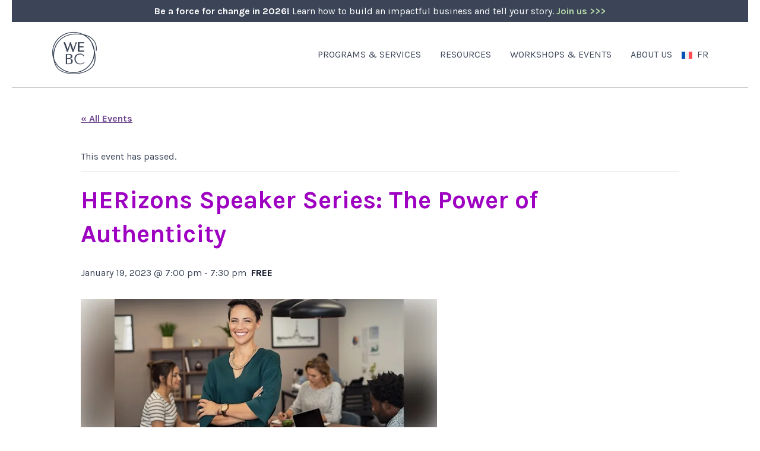

--- FILE ---
content_type: text/html; charset=UTF-8
request_url: https://we-bc.ca/event/herizons-speaker-series-the-power-of-authenticity/
body_size: 23854
content:
	<!doctype html>
<html lang="en-CA">
<head>
	<meta charset="UTF-8">
<script>
var gform;gform||(document.addEventListener("gform_main_scripts_loaded",function(){gform.scriptsLoaded=!0}),document.addEventListener("gform/theme/scripts_loaded",function(){gform.themeScriptsLoaded=!0}),window.addEventListener("DOMContentLoaded",function(){gform.domLoaded=!0}),gform={domLoaded:!1,scriptsLoaded:!1,themeScriptsLoaded:!1,isFormEditor:()=>"function"==typeof InitializeEditor,callIfLoaded:function(o){return!(!gform.domLoaded||!gform.scriptsLoaded||!gform.themeScriptsLoaded&&!gform.isFormEditor()||(gform.isFormEditor()&&console.warn("The use of gform.initializeOnLoaded() is deprecated in the form editor context and will be removed in Gravity Forms 3.1."),o(),0))},initializeOnLoaded:function(o){gform.callIfLoaded(o)||(document.addEventListener("gform_main_scripts_loaded",()=>{gform.scriptsLoaded=!0,gform.callIfLoaded(o)}),document.addEventListener("gform/theme/scripts_loaded",()=>{gform.themeScriptsLoaded=!0,gform.callIfLoaded(o)}),window.addEventListener("DOMContentLoaded",()=>{gform.domLoaded=!0,gform.callIfLoaded(o)}))},hooks:{action:{},filter:{}},addAction:function(o,r,e,t){gform.addHook("action",o,r,e,t)},addFilter:function(o,r,e,t){gform.addHook("filter",o,r,e,t)},doAction:function(o){gform.doHook("action",o,arguments)},applyFilters:function(o){return gform.doHook("filter",o,arguments)},removeAction:function(o,r){gform.removeHook("action",o,r)},removeFilter:function(o,r,e){gform.removeHook("filter",o,r,e)},addHook:function(o,r,e,t,n){null==gform.hooks[o][r]&&(gform.hooks[o][r]=[]);var d=gform.hooks[o][r];null==n&&(n=r+"_"+d.length),gform.hooks[o][r].push({tag:n,callable:e,priority:t=null==t?10:t})},doHook:function(r,o,e){var t;if(e=Array.prototype.slice.call(e,1),null!=gform.hooks[r][o]&&((o=gform.hooks[r][o]).sort(function(o,r){return o.priority-r.priority}),o.forEach(function(o){"function"!=typeof(t=o.callable)&&(t=window[t]),"action"==r?t.apply(null,e):e[0]=t.apply(null,e)})),"filter"==r)return e[0]},removeHook:function(o,r,t,n){var e;null!=gform.hooks[o][r]&&(e=(e=gform.hooks[o][r]).filter(function(o,r,e){return!!(null!=n&&n!=o.tag||null!=t&&t!=o.priority)}),gform.hooks[o][r]=e)}});
</script>

	<meta name="viewport" content="width=device-width, initial-scale=1">
	<link rel="profile" href="https://gmpg.org/xfn/11">
	<meta http-equiv="X-UA-Compatible" content="IE=edge">

	<link rel="icon" href="https://we-bc.ca/wp-content/themes/webc/favicon.ico" type="image/x-icon" />
	<link rel="shortcut icon" href="https://we-bc.ca/wp-content/themes/webc/favicon.png" type="image/x-icon" />

	<!-- Google Tag Manager  -->
<script>(function(w,d,s,l,i){w[l]=w[l]||[];w[l].push({'gtm.start':
new Date().getTime(),event:'gtm.js'});var f=d.getElementsByTagName(s)[0],
j=d.createElement(s),dl=l!='dataLayer'?'&l='+l:'';j.async=true;j.src=
'https://www.googletagmanager.com/gtm.js?id='+i+dl;f.parentNode.insertBefore(j,f);
})(window,document,'script','dataLayer','GTM-KN3P42G');</script>
<!-- End Google Tag Manager -->

<!-- Google tag ( gtag.js ) -->
<script async src="https://www.googletagmanager.com/gtag/js?id=G-DJ987J1NS1"></script>
<script>
  window.dataLayer = window.dataLayer || [];
  function gtag(){dataLayer.push(arguments);}
  gtag('js', new Date());

  gtag('config', 'G-DJ987J1NS1');
</script>	<link rel='stylesheet' id='tribe-events-views-v2-bootstrap-datepicker-styles-css' href='https://we-bc.ca/wp-content/plugins/the-events-calendar/vendor/bootstrap-datepicker/css/bootstrap-datepicker.standalone.min.css' media='all' />
<link rel='stylesheet' id='tec-variables-skeleton-css' href='https://we-bc.ca/wp-content/plugins/the-events-calendar/common/build/css/variables-skeleton.css' media='all' />
<link rel='stylesheet' id='tribe-common-skeleton-style-css' href='https://we-bc.ca/wp-content/plugins/the-events-calendar/common/build/css/common-skeleton.css' media='all' />
<link rel='stylesheet' id='tribe-tooltipster-css-css' href='https://we-bc.ca/wp-content/plugins/the-events-calendar/common/vendor/tooltipster/tooltipster.bundle.min.css' media='all' />
<link rel='stylesheet' id='tribe-events-views-v2-skeleton-css' href='https://we-bc.ca/wp-content/plugins/the-events-calendar/build/css/views-skeleton.css' media='all' />
<link rel='stylesheet' id='tec-variables-full-css' href='https://we-bc.ca/wp-content/plugins/the-events-calendar/common/build/css/variables-full.css' media='all' />
<link rel='stylesheet' id='tribe-common-full-style-css' href='https://we-bc.ca/wp-content/plugins/the-events-calendar/common/build/css/common-full.css' media='all' />
<link rel='stylesheet' id='tribe-events-views-v2-full-css' href='https://we-bc.ca/wp-content/plugins/the-events-calendar/build/css/views-full.css' media='all' />
<link rel='stylesheet' id='tribe-events-views-v2-print-css' href='https://we-bc.ca/wp-content/plugins/the-events-calendar/build/css/views-print.css' media='print' />
<link rel='stylesheet' id='tribe-events-pro-views-v2-print-css' href='https://we-bc.ca/wp-content/plugins/events-calendar-pro/build/css/views-print.css' media='print' />
<meta name='robots' content='index, follow, max-image-preview:large, max-snippet:-1, max-video-preview:-1' />
<link rel="alternate" hreflang="en-ca" href="https://we-bc.ca/event/herizons-speaker-series-the-power-of-authenticity/" />
<link rel="alternate" hreflang="fr-ca" href="https://we-bc.ca/event/serie-de-conferences-herizons-le-pouvoir-de-lauthenticite/?lang=fr" />
<link rel="alternate" hreflang="x-default" href="https://we-bc.ca/event/herizons-speaker-series-the-power-of-authenticity/" />
	<link rel="preconnect" href="https://cdnjs.cloudflare.com" crossorigin>
	<link rel="dns-prefetch" href="https://fonts.googleapis.com" crossorigin>
	<!--<link rel="preconnect" href="https://fonts.gstatic.com" crossorigin>-->
    <link rel="preload" href="https://fonts.googleapis.com/css?family=Karla:ital,wght@0,400;0,700;1,400;1,700|Catamaran:wght@400;700|Caveat:wght@400;700&display=swap" as="style" onload="this.rel='stylesheet'" crossorigin>
	<!--<link rel="preload" href="https://we-bc.ca/wp-content/themes/webc/assets/plugins/bootstrap/css/bootstrap.min.css" as="style">-->
	<!--<link rel="preload" href="https://we-bc.ca/wp-content/themes/webc/assets/scss/screen.css" as="style">-->
	
	
	<!-- This site is optimized with the Yoast SEO plugin v25.3.1 - https://yoast.com/wordpress/plugins/seo/ -->
	<title>HERizons Speaker Series: The Power of Authenticity - WeBC</title>
	<link rel="canonical" href="https://we-bc.ca/event/herizons-speaker-series-the-power-of-authenticity/" />
	<meta property="og:locale" content="en_US" />
	<meta property="og:type" content="article" />
	<meta property="og:title" content="HERizons Speaker Series: The Power of Authenticity - WeBC" />
	<meta property="og:description" content="The HERizons program is funded in part by the Government of Canada’s Adult Learning, Literacy and Essential Skills – Women’s Employment Readiness pilot program. About the Event This special speaker series [&hellip;]" />
	<meta property="og:url" content="https://we-bc.ca/event/herizons-speaker-series-the-power-of-authenticity/" />
	<meta property="og:site_name" content="WeBC" />
	<meta property="og:image" content="https://we-bc.ca/wp-content/uploads/2023/01/HERizons-Speaker-Series-The-Power-of-Authenticity.png" />
	<meta property="og:image:width" content="1158" />
	<meta property="og:image:height" content="468" />
	<meta property="og:image:type" content="image/png" />
	<meta name="twitter:card" content="summary_large_image" />
	<meta name="twitter:label1" content="Est. reading time" />
	<meta name="twitter:data1" content="1 minute" />
	<script type="application/ld+json" class="yoast-schema-graph">{"@context":"https://schema.org","@graph":[{"@type":"WebPage","@id":"https://we-bc.ca/event/herizons-speaker-series-the-power-of-authenticity/","url":"https://we-bc.ca/event/herizons-speaker-series-the-power-of-authenticity/","name":"HERizons Speaker Series: The Power of Authenticity - WeBC","isPartOf":{"@id":"https://news.we-bc.ca/#website"},"primaryImageOfPage":{"@id":"https://we-bc.ca/event/herizons-speaker-series-the-power-of-authenticity/#primaryimage"},"image":{"@id":"https://we-bc.ca/event/herizons-speaker-series-the-power-of-authenticity/#primaryimage"},"thumbnailUrl":"https://we-bc.ca/wp-content/uploads/2023/01/HERizons-Speaker-Series-The-Power-of-Authenticity.png","datePublished":"2023-01-09T20:15:41+00:00","breadcrumb":{"@id":"https://we-bc.ca/event/herizons-speaker-series-the-power-of-authenticity/#breadcrumb"},"inLanguage":"en-CA","potentialAction":[{"@type":"ReadAction","target":["https://we-bc.ca/event/herizons-speaker-series-the-power-of-authenticity/"]}]},{"@type":"ImageObject","inLanguage":"en-CA","@id":"https://we-bc.ca/event/herizons-speaker-series-the-power-of-authenticity/#primaryimage","url":"https://we-bc.ca/wp-content/uploads/2023/01/HERizons-Speaker-Series-The-Power-of-Authenticity.png","contentUrl":"https://we-bc.ca/wp-content/uploads/2023/01/HERizons-Speaker-Series-The-Power-of-Authenticity.png","width":1158,"height":468},{"@type":"BreadcrumbList","@id":"https://we-bc.ca/event/herizons-speaker-series-the-power-of-authenticity/#breadcrumb","itemListElement":[{"@type":"ListItem","position":1,"name":"Home","item":"https://news.we-bc.ca/"},{"@type":"ListItem","position":2,"name":"Events","item":"https://events.we-bc.ca/events/"},{"@type":"ListItem","position":3,"name":"HERizons Speaker Series: The Power of Authenticity"}]},{"@type":"WebSite","@id":"https://news.we-bc.ca/#website","url":"https://news.we-bc.ca/","name":"WeBC","description":"Supporting Women Entrepreneurs in BC","potentialAction":[{"@type":"SearchAction","target":{"@type":"EntryPoint","urlTemplate":"https://news.we-bc.ca/?s={search_term_string}"},"query-input":{"@type":"PropertyValueSpecification","valueRequired":true,"valueName":"search_term_string"}}],"inLanguage":"en-CA"},{"@type":"Event","name":"HERizons Speaker Series: The Power of Authenticity","description":"The HERizons program is funded in part by the Government of Canada’s Adult Learning, Literacy and Essential Skills – Women’s Employment Readiness pilot program. About the Event This special speaker series [&hellip;]","image":{"@id":"https://we-bc.ca/event/herizons-speaker-series-the-power-of-authenticity/#primaryimage"},"url":"https://we-bc.ca/event/herizons-speaker-series-the-power-of-authenticity/","eventAttendanceMode":"https://schema.org/OfflineEventAttendanceMode","eventStatus":"https://schema.org/EventScheduled","startDate":"2023-01-19T19:00:00+00:00","endDate":"2023-01-19T19:30:00+00:00","location":{"@type":"Place","name":"Virtual","description":"","url":"https://we-bc.ca/venue/virtual/","address":{"@type":"PostalAddress"},"telephone":"","sameAs":""},"organizer":{"@type":"Person","name":"HERizons College of The Rockies","description":"","url":"https://cotr.bc.ca/","telephone":"1-877-489-2687","email":""},"offers":{"@type":"Offer","price":"0","priceCurrency":"USD","url":"https://we-bc.ca/event/herizons-speaker-series-the-power-of-authenticity/","category":"primary","availability":"inStock","validFrom":"2023-01-09T00:00:00+00:00"},"@id":"https://we-bc.ca/event/herizons-speaker-series-the-power-of-authenticity/#event","mainEntityOfPage":{"@id":"https://we-bc.ca/event/herizons-speaker-series-the-power-of-authenticity/"}}]}</script>
	<!-- / Yoast SEO plugin. -->


<link rel='dns-prefetch' href='//connect.facebook.net' />
<link rel='dns-prefetch' href='//static.addtoany.com' />
<link rel='dns-prefetch' href='//cdnjs.cloudflare.com' />
<link href='https://fonts.googleapis.com' crossorigin='anonymous' rel='preconnect' />
<link href='https://fonts.gstatic.com' crossorigin='anonymous' rel='preconnect' />
<link href='https://www.googletagmanager.com' crossorigin='anonymous' rel='preconnect' />
<link rel="alternate" type="application/rss+xml" title="WeBC &raquo; Feed" href="https://we-bc.ca/feed/" />
<link rel="alternate" type="application/rss+xml" title="WeBC &raquo; Comments Feed" href="https://we-bc.ca/comments/feed/" />
<link rel="alternate" type="text/calendar" title="WeBC &raquo; iCal Feed" href="https://we-bc.ca/events/?ical=1" />
<link rel="alternate" type="application/rss+xml" title="WeBC &raquo; HERizons Speaker Series: The Power of Authenticity Comments Feed" href="https://we-bc.ca/event/herizons-speaker-series-the-power-of-authenticity/feed/" />
<link rel="alternate" title="oEmbed (JSON)" type="application/json+oembed" href="https://we-bc.ca/wp-json/oembed/1.0/embed?url=https%3A%2F%2Fwe-bc.ca%2Fevent%2Fherizons-speaker-series-the-power-of-authenticity%2F" />
<link rel="alternate" title="oEmbed (XML)" type="text/xml+oembed" href="https://we-bc.ca/wp-json/oembed/1.0/embed?url=https%3A%2F%2Fwe-bc.ca%2Fevent%2Fherizons-speaker-series-the-power-of-authenticity%2F&#038;format=xml" />
<style id='wp-img-auto-sizes-contain-inline-css'>
img:is([sizes=auto i],[sizes^="auto," i]){contain-intrinsic-size:3000px 1500px}
/*# sourceURL=wp-img-auto-sizes-contain-inline-css */
</style>
<link rel='stylesheet' id='tribe-events-full-pro-calendar-style-css' href='https://we-bc.ca/wp-content/plugins/events-calendar-pro/build/css/tribe-events-pro-full.css' media='all' />
<link rel='stylesheet' id='tribe-events-virtual-skeleton-css' href='https://we-bc.ca/wp-content/plugins/events-calendar-pro/build/css/events-virtual-skeleton.css' media='all' />
<link rel='stylesheet' id='tribe-events-virtual-full-css' href='https://we-bc.ca/wp-content/plugins/events-calendar-pro/build/css/events-virtual-full.css' media='all' />
<link rel='stylesheet' id='tribe-events-virtual-single-skeleton-css' href='https://we-bc.ca/wp-content/plugins/events-calendar-pro/build/css/events-virtual-single-skeleton.css' media='all' />
<link rel='stylesheet' id='tribe-events-virtual-single-full-css' href='https://we-bc.ca/wp-content/plugins/events-calendar-pro/build/css/events-virtual-single-full.css' media='all' />
<link rel='stylesheet' id='tec-events-pro-single-css' href='https://we-bc.ca/wp-content/plugins/events-calendar-pro/build/css/events-single.css' media='all' />
<link rel='stylesheet' id='tribe-events-calendar-pro-style-css' href='https://we-bc.ca/wp-content/plugins/events-calendar-pro/build/css/tribe-events-pro-full.css' media='all' />
<link rel='stylesheet' id='tribe-events-pro-mini-calendar-block-styles-css' href='https://we-bc.ca/wp-content/plugins/events-calendar-pro/build/css/tribe-events-pro-mini-calendar-block.css' media='all' />
<link rel='stylesheet' id='tribe-events-v2-single-skeleton-css' href='https://we-bc.ca/wp-content/plugins/the-events-calendar/build/css/tribe-events-single-skeleton.css' media='all' />
<link rel='stylesheet' id='tribe-events-v2-single-skeleton-full-css' href='https://we-bc.ca/wp-content/plugins/the-events-calendar/build/css/tribe-events-single-full.css' media='all' />
<link rel='stylesheet' id='tribe-events-virtual-single-v2-skeleton-css' href='https://we-bc.ca/wp-content/plugins/events-calendar-pro/build/css/events-virtual-single-v2-skeleton.css' media='all' />
<link rel='stylesheet' id='tribe-events-virtual-single-v2-full-css' href='https://we-bc.ca/wp-content/plugins/events-calendar-pro/build/css/events-virtual-single-v2-full.css' media='all' />
<link rel='stylesheet' id='tribe-events-v2-virtual-single-block-css' href='https://we-bc.ca/wp-content/plugins/events-calendar-pro/build/css/events-virtual-single-block.css' media='all' />
<link rel='stylesheet' id='tec-events-pro-single-style-css' href='https://we-bc.ca/wp-content/plugins/events-calendar-pro/build/css/custom-tables-v1/single.css' media='all' />
<link rel='stylesheet' id='wp-block-library-css' href='https://we-bc.ca/wp-includes/css/dist/block-library/style.min.css' media='all' />
<link rel='stylesheet' id='wc-blocks-style-css' href='https://we-bc.ca/wp-content/plugins/woocommerce/assets/client/blocks/wc-blocks.css' media='all' />
<style id='global-styles-inline-css'>
:root{--wp--preset--aspect-ratio--square: 1;--wp--preset--aspect-ratio--4-3: 4/3;--wp--preset--aspect-ratio--3-4: 3/4;--wp--preset--aspect-ratio--3-2: 3/2;--wp--preset--aspect-ratio--2-3: 2/3;--wp--preset--aspect-ratio--16-9: 16/9;--wp--preset--aspect-ratio--9-16: 9/16;--wp--preset--color--black: #000000;--wp--preset--color--cyan-bluish-gray: #abb8c3;--wp--preset--color--white: #ffffff;--wp--preset--color--pale-pink: #f78da7;--wp--preset--color--vivid-red: #cf2e2e;--wp--preset--color--luminous-vivid-orange: #ff6900;--wp--preset--color--luminous-vivid-amber: #fcb900;--wp--preset--color--light-green-cyan: #7bdcb5;--wp--preset--color--vivid-green-cyan: #00d084;--wp--preset--color--pale-cyan-blue: #8ed1fc;--wp--preset--color--vivid-cyan-blue: #0693e3;--wp--preset--color--vivid-purple: #9b51e0;--wp--preset--gradient--vivid-cyan-blue-to-vivid-purple: linear-gradient(135deg,rgb(6,147,227) 0%,rgb(155,81,224) 100%);--wp--preset--gradient--light-green-cyan-to-vivid-green-cyan: linear-gradient(135deg,rgb(122,220,180) 0%,rgb(0,208,130) 100%);--wp--preset--gradient--luminous-vivid-amber-to-luminous-vivid-orange: linear-gradient(135deg,rgb(252,185,0) 0%,rgb(255,105,0) 100%);--wp--preset--gradient--luminous-vivid-orange-to-vivid-red: linear-gradient(135deg,rgb(255,105,0) 0%,rgb(207,46,46) 100%);--wp--preset--gradient--very-light-gray-to-cyan-bluish-gray: linear-gradient(135deg,rgb(238,238,238) 0%,rgb(169,184,195) 100%);--wp--preset--gradient--cool-to-warm-spectrum: linear-gradient(135deg,rgb(74,234,220) 0%,rgb(151,120,209) 20%,rgb(207,42,186) 40%,rgb(238,44,130) 60%,rgb(251,105,98) 80%,rgb(254,248,76) 100%);--wp--preset--gradient--blush-light-purple: linear-gradient(135deg,rgb(255,206,236) 0%,rgb(152,150,240) 100%);--wp--preset--gradient--blush-bordeaux: linear-gradient(135deg,rgb(254,205,165) 0%,rgb(254,45,45) 50%,rgb(107,0,62) 100%);--wp--preset--gradient--luminous-dusk: linear-gradient(135deg,rgb(255,203,112) 0%,rgb(199,81,192) 50%,rgb(65,88,208) 100%);--wp--preset--gradient--pale-ocean: linear-gradient(135deg,rgb(255,245,203) 0%,rgb(182,227,212) 50%,rgb(51,167,181) 100%);--wp--preset--gradient--electric-grass: linear-gradient(135deg,rgb(202,248,128) 0%,rgb(113,206,126) 100%);--wp--preset--gradient--midnight: linear-gradient(135deg,rgb(2,3,129) 0%,rgb(40,116,252) 100%);--wp--preset--font-size--small: 13px;--wp--preset--font-size--medium: 20px;--wp--preset--font-size--large: 36px;--wp--preset--font-size--x-large: 42px;--wp--preset--spacing--20: 0.44rem;--wp--preset--spacing--30: 0.67rem;--wp--preset--spacing--40: 1rem;--wp--preset--spacing--50: 1.5rem;--wp--preset--spacing--60: 2.25rem;--wp--preset--spacing--70: 3.38rem;--wp--preset--spacing--80: 5.06rem;--wp--preset--shadow--natural: 6px 6px 9px rgba(0, 0, 0, 0.2);--wp--preset--shadow--deep: 12px 12px 50px rgba(0, 0, 0, 0.4);--wp--preset--shadow--sharp: 6px 6px 0px rgba(0, 0, 0, 0.2);--wp--preset--shadow--outlined: 6px 6px 0px -3px rgb(255, 255, 255), 6px 6px rgb(0, 0, 0);--wp--preset--shadow--crisp: 6px 6px 0px rgb(0, 0, 0);}:where(.is-layout-flex){gap: 0.5em;}:where(.is-layout-grid){gap: 0.5em;}body .is-layout-flex{display: flex;}.is-layout-flex{flex-wrap: wrap;align-items: center;}.is-layout-flex > :is(*, div){margin: 0;}body .is-layout-grid{display: grid;}.is-layout-grid > :is(*, div){margin: 0;}:where(.wp-block-columns.is-layout-flex){gap: 2em;}:where(.wp-block-columns.is-layout-grid){gap: 2em;}:where(.wp-block-post-template.is-layout-flex){gap: 1.25em;}:where(.wp-block-post-template.is-layout-grid){gap: 1.25em;}.has-black-color{color: var(--wp--preset--color--black) !important;}.has-cyan-bluish-gray-color{color: var(--wp--preset--color--cyan-bluish-gray) !important;}.has-white-color{color: var(--wp--preset--color--white) !important;}.has-pale-pink-color{color: var(--wp--preset--color--pale-pink) !important;}.has-vivid-red-color{color: var(--wp--preset--color--vivid-red) !important;}.has-luminous-vivid-orange-color{color: var(--wp--preset--color--luminous-vivid-orange) !important;}.has-luminous-vivid-amber-color{color: var(--wp--preset--color--luminous-vivid-amber) !important;}.has-light-green-cyan-color{color: var(--wp--preset--color--light-green-cyan) !important;}.has-vivid-green-cyan-color{color: var(--wp--preset--color--vivid-green-cyan) !important;}.has-pale-cyan-blue-color{color: var(--wp--preset--color--pale-cyan-blue) !important;}.has-vivid-cyan-blue-color{color: var(--wp--preset--color--vivid-cyan-blue) !important;}.has-vivid-purple-color{color: var(--wp--preset--color--vivid-purple) !important;}.has-black-background-color{background-color: var(--wp--preset--color--black) !important;}.has-cyan-bluish-gray-background-color{background-color: var(--wp--preset--color--cyan-bluish-gray) !important;}.has-white-background-color{background-color: var(--wp--preset--color--white) !important;}.has-pale-pink-background-color{background-color: var(--wp--preset--color--pale-pink) !important;}.has-vivid-red-background-color{background-color: var(--wp--preset--color--vivid-red) !important;}.has-luminous-vivid-orange-background-color{background-color: var(--wp--preset--color--luminous-vivid-orange) !important;}.has-luminous-vivid-amber-background-color{background-color: var(--wp--preset--color--luminous-vivid-amber) !important;}.has-light-green-cyan-background-color{background-color: var(--wp--preset--color--light-green-cyan) !important;}.has-vivid-green-cyan-background-color{background-color: var(--wp--preset--color--vivid-green-cyan) !important;}.has-pale-cyan-blue-background-color{background-color: var(--wp--preset--color--pale-cyan-blue) !important;}.has-vivid-cyan-blue-background-color{background-color: var(--wp--preset--color--vivid-cyan-blue) !important;}.has-vivid-purple-background-color{background-color: var(--wp--preset--color--vivid-purple) !important;}.has-black-border-color{border-color: var(--wp--preset--color--black) !important;}.has-cyan-bluish-gray-border-color{border-color: var(--wp--preset--color--cyan-bluish-gray) !important;}.has-white-border-color{border-color: var(--wp--preset--color--white) !important;}.has-pale-pink-border-color{border-color: var(--wp--preset--color--pale-pink) !important;}.has-vivid-red-border-color{border-color: var(--wp--preset--color--vivid-red) !important;}.has-luminous-vivid-orange-border-color{border-color: var(--wp--preset--color--luminous-vivid-orange) !important;}.has-luminous-vivid-amber-border-color{border-color: var(--wp--preset--color--luminous-vivid-amber) !important;}.has-light-green-cyan-border-color{border-color: var(--wp--preset--color--light-green-cyan) !important;}.has-vivid-green-cyan-border-color{border-color: var(--wp--preset--color--vivid-green-cyan) !important;}.has-pale-cyan-blue-border-color{border-color: var(--wp--preset--color--pale-cyan-blue) !important;}.has-vivid-cyan-blue-border-color{border-color: var(--wp--preset--color--vivid-cyan-blue) !important;}.has-vivid-purple-border-color{border-color: var(--wp--preset--color--vivid-purple) !important;}.has-vivid-cyan-blue-to-vivid-purple-gradient-background{background: var(--wp--preset--gradient--vivid-cyan-blue-to-vivid-purple) !important;}.has-light-green-cyan-to-vivid-green-cyan-gradient-background{background: var(--wp--preset--gradient--light-green-cyan-to-vivid-green-cyan) !important;}.has-luminous-vivid-amber-to-luminous-vivid-orange-gradient-background{background: var(--wp--preset--gradient--luminous-vivid-amber-to-luminous-vivid-orange) !important;}.has-luminous-vivid-orange-to-vivid-red-gradient-background{background: var(--wp--preset--gradient--luminous-vivid-orange-to-vivid-red) !important;}.has-very-light-gray-to-cyan-bluish-gray-gradient-background{background: var(--wp--preset--gradient--very-light-gray-to-cyan-bluish-gray) !important;}.has-cool-to-warm-spectrum-gradient-background{background: var(--wp--preset--gradient--cool-to-warm-spectrum) !important;}.has-blush-light-purple-gradient-background{background: var(--wp--preset--gradient--blush-light-purple) !important;}.has-blush-bordeaux-gradient-background{background: var(--wp--preset--gradient--blush-bordeaux) !important;}.has-luminous-dusk-gradient-background{background: var(--wp--preset--gradient--luminous-dusk) !important;}.has-pale-ocean-gradient-background{background: var(--wp--preset--gradient--pale-ocean) !important;}.has-electric-grass-gradient-background{background: var(--wp--preset--gradient--electric-grass) !important;}.has-midnight-gradient-background{background: var(--wp--preset--gradient--midnight) !important;}.has-small-font-size{font-size: var(--wp--preset--font-size--small) !important;}.has-medium-font-size{font-size: var(--wp--preset--font-size--medium) !important;}.has-large-font-size{font-size: var(--wp--preset--font-size--large) !important;}.has-x-large-font-size{font-size: var(--wp--preset--font-size--x-large) !important;}
/*# sourceURL=global-styles-inline-css */
</style>

<style id='classic-theme-styles-inline-css'>
/*! This file is auto-generated */
.wp-block-button__link{color:#fff;background-color:#32373c;border-radius:9999px;box-shadow:none;text-decoration:none;padding:calc(.667em + 2px) calc(1.333em + 2px);font-size:1.125em}.wp-block-file__button{background:#32373c;color:#fff;text-decoration:none}
/*# sourceURL=/wp-includes/css/classic-themes.min.css */
</style>
<link rel='stylesheet' id='mpp_gutenberg-css' href='https://we-bc.ca/wp-content/plugins/profile-builder/add-ons-free/user-profile-picture/dist/blocks.style.build.css' media='all' />
<link rel='stylesheet' id='tribe-events-v2-single-blocks-css' href='https://we-bc.ca/wp-content/plugins/the-events-calendar/build/css/tribe-events-single-blocks.css' media='all' />
<link rel='stylesheet' id='follow-up-emails-css' href='https://we-bc.ca/wp-content/plugins/woocommerce-follow-up-emails/templates/followups.css' media='all' />
<link rel='stylesheet' id='woocommerce-layout-css' href='https://we-bc.ca/wp-content/plugins/woocommerce/assets/css/woocommerce-layout.css' media='all' />
<link rel='stylesheet' id='woocommerce-smallscreen-css' href='https://we-bc.ca/wp-content/plugins/woocommerce/assets/css/woocommerce-smallscreen.css' media='only screen and (max-width: 768px)' />
<link rel='stylesheet' id='woocommerce-general-css' href='https://we-bc.ca/wp-content/plugins/woocommerce/assets/css/woocommerce.css' media='all' />
<style id='woocommerce-inline-inline-css'>
.woocommerce form .form-row .required { visibility: visible; }
/*# sourceURL=woocommerce-inline-inline-css */
</style>
<link rel='stylesheet' id='wpml-menu-item-0-css' href='https://we-bc.ca/wp-content/plugins/sitepress-multilingual-cms/templates/language-switchers/menu-item/style.min.css' media='all' />
<link rel='stylesheet' id='megamenu-css' href='https://we-bc.ca/wp-content/uploads/maxmegamenu/style_en.css' media='all' />
<link rel='stylesheet' id='dashicons-css' href='https://we-bc.ca/wp-includes/css/dashicons.min.css' media='all' />
<link rel='stylesheet' id='tribe-events-block-event-venue-css' href='https://we-bc.ca/wp-content/plugins/the-events-calendar/build/event-venue/frontend.css' media='all' />
<link rel='stylesheet' id='brands-styles-css' href='https://we-bc.ca/wp-content/plugins/woocommerce/assets/css/brands.css' media='all' />
<link rel='stylesheet' id='bootstrap-css' href='https://we-bc.ca/wp-content/themes/webc/assets/plugins/bootstrap/css/bootstrap.min.css' media='all' />
<link rel='stylesheet' id='style-css' href='https://we-bc.ca/wp-content/themes/webc/style.css' media='all' />
<link rel='stylesheet' id='webc-screen-css-css' href='https://we-bc.ca/wp-content/themes/webc/assets/scss/screen.css' media='all' />
<link rel='stylesheet' id='lightslider-css' href='https://we-bc.ca/wp-content/themes/webc/assets/plugins/lightslider/lightslider.min.css' media='all' />
<link rel='stylesheet' id='wc-pb-checkout-blocks-css' href='https://we-bc.ca/wp-content/plugins/woocommerce-product-bundles/assets/css/frontend/checkout-blocks.css' media='all' />
<link rel='stylesheet' id='addtoany-css' href='https://we-bc.ca/wp-content/plugins/add-to-any/addtoany.min.css' media='all' />
<link rel='stylesheet' id='wc-bundle-style-css' href='https://we-bc.ca/wp-content/plugins/woocommerce-product-bundles/assets/css/frontend/woocommerce.css' media='all' />
<link rel='stylesheet' id='wppb_stylesheet-css' href='https://we-bc.ca/wp-content/plugins/profile-builder/assets/css/style-front-end.css' media='all' />
<script id="wpml-cookie-js-extra">
var wpml_cookies = {"wp-wpml_current_language":{"value":"en","expires":1,"path":"/"}};
var wpml_cookies = {"wp-wpml_current_language":{"value":"en","expires":1,"path":"/"}};
//# sourceURL=wpml-cookie-js-extra
</script>
<script src="https://we-bc.ca/wp-content/plugins/sitepress-multilingual-cms/res/js/cookies/language-cookie.js" id="wpml-cookie-js" defer data-wp-strategy="defer"></script>
<script src="https://cdnjs.cloudflare.com/ajax/libs/jquery/3.6.0/jquery.min.js" id="jquery-js"></script>
<script src="https://we-bc.ca/wp-content/plugins/the-events-calendar/common/build/js/tribe-common.js" id="tribe-common-js"></script>
<script src="https://we-bc.ca/wp-content/plugins/the-events-calendar/build/js/views/breakpoints.js" id="tribe-events-views-v2-breakpoints-js"></script>
<script id="addtoany-core-js-before">
window.a2a_config=window.a2a_config||{};a2a_config.callbacks=[];a2a_config.overlays=[];a2a_config.templates={};a2a_localize = {
	Share: "Share",
	Save: "Save",
	Subscribe: "Subscribe",
	Email: "Email",
	Bookmark: "Bookmark",
	ShowAll: "Show All",
	ShowLess: "Show less",
	FindServices: "Find service(s)",
	FindAnyServiceToAddTo: "Instantly find any service to add to",
	PoweredBy: "Powered by",
	ShareViaEmail: "Share via email",
	SubscribeViaEmail: "Subscribe via email",
	BookmarkInYourBrowser: "Bookmark in your browser",
	BookmarkInstructions: "Press Ctrl+D or \u2318+D to bookmark this page",
	AddToYourFavorites: "Add to your favourites",
	SendFromWebOrProgram: "Send from any email address or email program",
	EmailProgram: "Email program",
	More: "More&#8230;",
	ThanksForSharing: "Thanks for sharing!",
	ThanksForFollowing: "Thanks for following!"
};


//# sourceURL=addtoany-core-js-before
</script>
<script defer src="https://static.addtoany.com/menu/page.js" id="addtoany-core-js"></script>
<script defer src="https://we-bc.ca/wp-content/plugins/add-to-any/addtoany.min.js" id="addtoany-jquery-js"></script>
<script id="fue-account-subscriptions-js-extra">
var FUE = {"ajaxurl":"https://we-bc.ca/wp-admin/admin-ajax.php","ajax_loader":"https://we-bc.ca/wp-content/plugins/woocommerce-follow-up-emails/templates/images/ajax-loader.gif"};
//# sourceURL=fue-account-subscriptions-js-extra
</script>
<script src="https://we-bc.ca/wp-content/plugins/woocommerce-follow-up-emails/templates/js/fue-account-subscriptions.js" id="fue-account-subscriptions-js"></script>
<script src="https://we-bc.ca/wp-content/plugins/woocommerce/assets/js/jquery-blockui/jquery.blockUI.min.js" id="jquery-blockui-js" defer data-wp-strategy="defer"></script>
<script id="wc-add-to-cart-js-extra">
var wc_add_to_cart_params = {"ajax_url":"/wp-admin/admin-ajax.php","wc_ajax_url":"/?wc-ajax=%%endpoint%%","i18n_view_cart":"View cart","cart_url":"https://we-bc.ca/cart/","is_cart":"","cart_redirect_after_add":"no"};
//# sourceURL=wc-add-to-cart-js-extra
</script>
<script src="https://we-bc.ca/wp-content/plugins/woocommerce/assets/js/frontend/add-to-cart.min.js" id="wc-add-to-cart-js" defer data-wp-strategy="defer"></script>
<script src="https://we-bc.ca/wp-content/plugins/woocommerce/assets/js/js-cookie/js.cookie.min.js" id="js-cookie-js" defer data-wp-strategy="defer"></script>
<script id="woocommerce-js-extra">
var woocommerce_params = {"ajax_url":"/wp-admin/admin-ajax.php","wc_ajax_url":"/?wc-ajax=%%endpoint%%","i18n_password_show":"Show password","i18n_password_hide":"Hide password"};
//# sourceURL=woocommerce-js-extra
</script>
<script src="https://we-bc.ca/wp-content/plugins/woocommerce/assets/js/frontend/woocommerce.min.js" id="woocommerce-js" defer data-wp-strategy="defer"></script>
<link rel="https://api.w.org/" href="https://we-bc.ca/wp-json/" /><link rel="alternate" title="JSON" type="application/json" href="https://we-bc.ca/wp-json/wp/v2/tribe_events/60472" /><link rel="EditURI" type="application/rsd+xml" title="RSD" href="https://we-bc.ca/xmlrpc.php?rsd" />
<link rel='shortlink' href='https://we-bc.ca/?p=60472' />
<meta name="generator" content="WPML ver:4.7.6 stt:1,4;" />
<meta name="tec-api-version" content="v1"><meta name="tec-api-origin" content="https://we-bc.ca"><link rel="alternate" href="https://we-bc.ca/wp-json/tribe/events/v1/events/60472" />	<noscript><style>.woocommerce-product-gallery{ opacity: 1 !important; }</style></noscript>
	
<script type="text/javascript">
_linkedin_partner_id = "8369204";
window._linkedin_data_partner_ids = window._linkedin_data_partner_ids || [];
window._linkedin_data_partner_ids.push(_linkedin_partner_id);
</script>

<script type="text/javascript">
(function(l) {
if (!l){window.lintrk = function(a,b){window.lintrk.q.push([a,b])};
window.lintrk.q=[]}
var s = document.getElementsByTagName("script")[0];
var b = document.createElement("script");
b.type = "text/javascript";b.async = true;
b.src = "https://snap.licdn.com/li.lms-analytics/insight.min.js";
s.parentNode.insertBefore(b, s);})(window.lintrk);
</script>

<noscript>
<img height="1" width="1" style="display:none;" alt=""
src="https://px.ads.linkedin.com/collect/?pid=8369204&fmt=gif" />
</noscript>
		<style id="wp-custom-css">
			.mega-wpml-ls-last-item{
	position: relative;
  right: -10px;
}
.mega-wpml-ls-last-item a{
	padding:0 !important;
}
li#mega-menu-item-wpml-ls-2-en a span:after, li#mega-menu-item-wpml-ls-2-fr a span:after {
 display:none;
}
.post-featured-images {
	background-attachment: scroll !important;
}
li#mega-menu-item-wpml-ls-2-en a span:after,
li#mega-menu-item-wpml-ls-2-fr a span:after{
content: '';
     content: '';
    position: absolute;
    right: -12px;
    top: 50%;
    transform: translateY(-50%);
    background-image: url(https://we-bc.ca/wp-content/uploads/2023/06/languagewhite.svg);
    width: 2rem;
    height: 2rem;
    background-size: contain;
    background-repeat: no-repeat;
}

.site-header:hover li#mega-menu-item-wpml-ls-2-en a span:after,
.site-header.fixed li#mega-menu-item-wpml-ls-2-en a span:after {
 content: '';
    position: absolute;
    right: -12px;
    top: 50%;
    transform: translateY(-50%);
    background-image: url(https://we-bc.ca/wp-content/uploads/2023/06/language.svg);
    width: 2rem;
    height: 2rem;
    background-size: contain;
    background-repeat: no-repeat;
}
li#mega-menu-item-wpml-ls-2-en {
    display: none;
}		</style>
		<style type="text/css">/** Mega Menu CSS: fs **/</style>
<link rel='stylesheet' id='gform_basic-css' href='https://we-bc.ca/wp-content/plugins/gravityforms/assets/css/dist/basic.min.css' media='all' />
<link rel='stylesheet' id='gform_theme_components-css' href='https://we-bc.ca/wp-content/plugins/gravityforms/assets/css/dist/theme-components.min.css' media='all' />
<link rel='stylesheet' id='gform_theme-css' href='https://we-bc.ca/wp-content/plugins/gravityforms/assets/css/dist/theme.min.css' media='all' />
</head>

<body class="wp-singular tribe_events-template-default single single-tribe_events postid-60472 wp-theme-webc theme-webc woocommerce-no-js tribe-events-page-template tribe-no-js tribe-filter-live mega-menu-menu-1 no-sidebar events-single tribe-events-style-full tribe-events-style-theme"  data-message="enable" >

<!-- Google Tag Manager (noscript) -->
<noscript><iframe src="https://www.googletagmanager.com/ns.html?id=GTM-KN3P42G"
height="0" width="0" style="display:none;visibility:hidden"></iframe></noscript>
<!-- End Google Tag Manager (noscript) -->

<header class="site-header  toast-head " id="site-header">
	
			<div class="header-top toast-wrap bg-navy clr-white" id="toast-wrap">
			<div class="container">
				<div class="row">
					<p style="text-align: center"><b>Be a force for change in 2026!</b> Learn how to build an impactful business and tell your story. <a href="https://we-bc.ca/product/purpose-in-action-social-enterprise-storytelling-series/"><strong>Join us &gt;&gt;&gt;</strong></a></p>
<div id="toast-close" class="toast-close"></div>				</div>
			</div>
		</div>
	
	<div class="header-main">
		<div class="container"> 
			<div class="row align-items-center">
				<div class="col-4 col-md-2 logo">
					<a href="https://we-bc.ca/" class="logo-link">
						<h1 class="icon-logo"></h1>
					</a>
				</div>
					<div id="mega-navigation" class="col-8 col-md-10 static navigation">
					<div id="mega-menu-wrap-menu-1" class="mega-menu-wrap"><div class="mega-menu-toggle"><div class="mega-toggle-blocks-left"></div><div class="mega-toggle-blocks-center"></div><div class="mega-toggle-blocks-right"><div class='mega-toggle-block mega-menu-toggle-animated-block mega-toggle-block-1' id='mega-toggle-block-1'><button aria-label="Toggle Menu" class="mega-toggle-animated mega-toggle-animated-slider" type="button" aria-expanded="false">
                  <span class="mega-toggle-animated-box">
                    <span class="mega-toggle-animated-inner"></span>
                  </span>
                </button></div></div></div><ul id="mega-menu-menu-1" class="mega-menu max-mega-menu mega-menu-horizontal mega-no-js" data-event="hover_intent" data-effect="fade_up" data-effect-speed="200" data-effect-mobile="disabled" data-effect-speed-mobile="0" data-panel-width="#site-header" data-mobile-force-width="body" data-second-click="go" data-document-click="collapse" data-vertical-behaviour="standard" data-breakpoint="991" data-unbind="true" data-mobile-state="collapse_all" data-mobile-direction="vertical" data-hover-intent-timeout="300" data-hover-intent-interval="100"><li class="mega-menu-item mega-menu-item-type-post_type mega-menu-item-object-page mega-menu-item-has-children mega-menu-megamenu mega-menu-grid mega-align-bottom-left mega-menu-grid mega-menu-item-89137" id="mega-menu-item-89137"><a class="mega-menu-link" href="https://we-bc.ca/programs-services/" aria-expanded="false" tabindex="0">Programs &#038; Services<span class="mega-indicator" aria-hidden="true"></span></a>
<ul class="mega-sub-menu" role='presentation'>
<li class="mega-menu-row" id="mega-menu-89137-0">
	<ul class="mega-sub-menu" style='--columns:12' role='presentation'>
<li class="mega-menu-column mega-mega-box mega-menu-columns-3-of-12 mega-box" style="--columns:12; --span:3" id="mega-menu-89137-0-0">
		<ul class="mega-sub-menu">
<li class="mega-menu-item mega-menu-item-type-widget widget_text mega-menu-item-text-33" id="mega-menu-item-text-33">			<div class="textwidget"><p><a href="http://we-bc.ca/programs-services/loans" rel="attachment wp-att-89463"><img decoding="async" class="alignnone size-full wp-image-89478" src="https://we-bc.ca/wp-content/uploads/2025/09/Loans-nobg.svg" alt="" / loading="lazy"></a></p>
<p><a href="http://we-bc.ca/programs-services/loans"><b>Business Loans</b></a><br />
Financing to start, buy or<br />
grow your business.</p>
</div>
		</li>		</ul>
</li><li class="mega-menu-column mega-mega-box mega-menu-columns-3-of-12 mega-box" style="--columns:12; --span:3" id="mega-menu-89137-0-1">
		<ul class="mega-sub-menu">
<li class="mega-menu-item mega-menu-item-type-widget widget_text mega-menu-item-text-34" id="mega-menu-item-text-34">			<div class="textwidget"><p><a href="https://we-bc.ca/programs-services/business-advising/"><img decoding="async" class="alignnone size-medium wp-image-353" src="https://we-bc.ca/wp-content/uploads/2025/09/Advising.svg" alt="" width="54" height="53" / loading="lazy"></a></p>
<p><a href="https://we-bc.ca/programs-services/business-advising/"><strong>Business Advising</strong></a><br />
Guidance on your<br />
business journey.</p>
</div>
		</li>		</ul>
</li><li class="mega-menu-column mega-mega-box mega-menu-columns-3-of-12 mega-box" style="--columns:12; --span:3" id="mega-menu-89137-0-2">
		<ul class="mega-sub-menu">
<li class="mega-menu-item mega-menu-item-type-widget widget_text mega-menu-item-text-35" id="mega-menu-item-text-35">			<div class="textwidget"><p><a href="https://we-bc.ca/mentorship-2/" rel="attachment wp-att-89463"><img decoding="async" class="alignnone size-full wp-image-89463" src="https://we-bc.ca/wp-content/uploads/2025/09/Mentorship.svg" alt="" / loading="lazy"></a></p>
<p><a href="https://we-bc.ca/what-we-offer/mentoring/"><strong>Mentorship</strong></a><br />
Gain support and inspiration.</p>
</div>
		</li>		</ul>
</li><li class="mega-menu-column mega-mega-box mega-menu-columns-3-of-12 mega-box" style="--columns:12; --span:3" id="mega-menu-89137-0-3">
		<ul class="mega-sub-menu">
<li class="mega-menu-item mega-menu-item-type-widget widget_text mega-menu-item-text-36" id="mega-menu-item-text-36">			<div class="textwidget"><p><a href="https://we-bc.ca/programs-services/skills-development/"><img decoding="async" class="alignnone size-full wp-image-89476" src="https://we-bc.ca/wp-content/uploads/2025/09/Learning-nobg.svg" alt="" / loading="lazy"></a></p>
<p><a href="https://we-bc.ca/programs-services/skills-development/"><strong>Learning Programs</strong></a><br />
Live, online and on-demand<br />
skills training.</p>
</div>
		</li>		</ul>
</li>	</ul>
</li></ul>
</li><li class="mega-menu-item mega-menu-item-type-post_type mega-menu-item-object-page mega-menu-item-has-children mega-menu-megamenu mega-menu-grid mega-align-bottom-left mega-menu-grid mega-menu-item-371" id="mega-menu-item-371"><a class="mega-menu-link" href="https://we-bc.ca/resources/" aria-expanded="false" tabindex="0">Resources<span class="mega-indicator" aria-hidden="true"></span></a>
<ul class="mega-sub-menu" role='presentation'>
<li class="mega-menu-row mega-main-mega main-mega" id="mega-menu-371-0">
	<ul class="mega-sub-menu" style='--columns:12' role='presentation'>
<li class="mega-menu-column mega-mega-box mega-menu-columns-4-of-12 mega-box" style="--columns:12; --span:4" id="mega-menu-371-0-0">
		<ul class="mega-sub-menu">
<li class="mega-menu-item mega-menu-item-type-widget widget_text mega-menu-item-text-8" id="mega-menu-item-text-8">			<div class="textwidget"><p><a href="https://we-bc.ca/blog/"><img decoding="async" class="alignnone size-medium wp-image-374" src="https://we-bc.ca/wp-content/uploads/2021/09/Blog.svg" alt="" / loading="lazy"></a></p>
<p><strong><a href="https://we-bc.ca/blog/">Blog</a><br />
</strong>Tips and stories from WeBC and<br />
our network around BC.<strong><br />
</strong></p>
</div>
		</li>		</ul>
</li><li class="mega-menu-column mega-mega-box mega-menu-columns-4-of-12 mega-box" style="--columns:12; --span:4" id="mega-menu-371-0-1">
		<ul class="mega-sub-menu">
<li class="mega-menu-item mega-menu-item-type-widget widget_text mega-menu-item-text-7" id="mega-menu-item-text-7">			<div class="textwidget"><p><img decoding="async" class="alignnone size-medium wp-image-512" src="https://we-bc.ca/wp-content/uploads/2021/09/Who-We-Are.svg" alt="" width="1" height="1" / loading="lazy"></p>
<p><strong><a href="https://we-bc.ca/topic/success-stories/">Stories</a><br />
</strong>Get inspired by BC women entrepreneurs.<strong><br />
</strong></p>
</div>
		</li>		</ul>
</li><li class="mega-menu-column mega-mega-box mega-menu-columns-4-of-12 mega-box" style="--columns:12; --span:4" id="mega-menu-371-0-2">
		<ul class="mega-sub-menu">
<li class="mega-menu-item mega-menu-item-type-widget widget_text mega-menu-item-text-31" id="mega-menu-item-text-31">			<div class="textwidget"><p><a href="https://we-bc.ca/resources/"><img decoding="async" class="alignnone size-medium wp-image-373" src="https://we-bc.ca/wp-content/uploads/2021/09/All-Resources.svg" alt="" / loading="lazy"></a></p>
<p><strong><a href="https://we-bc.ca/resources/">Resources</a><br />
</strong>View our full library of free resources.<strong><br />
</strong></p>
</div>
		</li>		</ul>
</li>	</ul>
</li></ul>
</li><li class="mega-menu-item mega-menu-item-type-custom mega-menu-item-object-custom mega-menu-item-has-children mega-menu-megamenu mega-menu-grid mega-align-bottom-left mega-menu-grid mega-menu-item-50067" id="mega-menu-item-50067"><a class="mega-menu-link" href="https://we-bc.ca/events" aria-expanded="false" tabindex="0">Workshops & Events<span class="mega-indicator" aria-hidden="true"></span></a>
<ul class="mega-sub-menu" role='presentation'>
<li class="mega-menu-row" id="mega-menu-50067-0">
	<ul class="mega-sub-menu" style='--columns:12' role='presentation'>
<li class="mega-menu-column mega-mega-box mega-menu-columns-3-of-12 mega-box" style="--columns:12; --span:3" id="mega-menu-50067-0-0">
		<ul class="mega-sub-menu">
<li class="mega-menu-item mega-menu-item-type-widget widget_text mega-menu-item-text-37" id="mega-menu-item-text-37">			<div class="textwidget"><p><a href="https://we-bc.ca/blog/"><img decoding="async" class="alignnone size-medium wp-image-374" src="https://we-bc.ca/wp-content/uploads/2025/09/Calendar-2.png" alt="" / loading="lazy"></a></p>
<p><strong><a href="https://we-bc.ca/events">Calendar</a><br />
</strong>View upcoming workshops and<br />
events from WeBC and our partners.</p>
</div>
		</li>		</ul>
</li><li class="mega-menu-column mega-mega-box mega-menu-columns-3-of-12 mega-box" style="--columns:12; --span:3" id="mega-menu-50067-0-1">
		<ul class="mega-sub-menu">
<li class="mega-menu-item mega-menu-item-type-widget widget_text mega-menu-item-text-38" id="mega-menu-item-text-38">			<div class="textwidget"><p><a href="https://we-bc.ca/blog/"><img decoding="async" class="alignnone size-medium wp-image-374" src="https://we-bc.ca/wp-content/uploads/2025/09/SBIS.svg" alt="" / loading="lazy"></a></p>
<p><a href="https://we-bc.ca/sbis/"><b>Free Starting a Business Info Session</b></a><br />
Learn how to start a business in BC.</p>
</div>
		</li>		</ul>
</li><li class="mega-menu-column mega-mega-box mega-menu-columns-3-of-12 mega-box" style="--columns:12; --span:3" id="mega-menu-50067-0-2">
		<ul class="mega-sub-menu">
<li class="mega-menu-item mega-menu-item-type-widget widget_text mega-menu-item-text-39" id="mega-menu-item-text-39">			<div class="textwidget"><p><a href="https://we-bc.ca/blis/"><img decoding="async" class="alignnone size-medium wp-image-374" src="https://we-bc.ca/wp-content/uploads/2025/09/Loans-nobg.svg?x50149" alt="" / loading="lazy"></a></p>
<p><a href="https://we-bc.ca/blis/"><b>Free Business Loan Info Session</b></a><br />
Learn how to access financing to<br />
start, buy or grow a business.</p>
</div>
		</li>		</ul>
</li><li class="mega-menu-column mega-mega-box mega-menu-columns-3-of-12 mega-box" style="--columns:12; --span:3" id="mega-menu-50067-0-3">
		<ul class="mega-sub-menu">
<li class="mega-menu-item mega-menu-item-type-widget widget_text mega-menu-item-text-40" id="mega-menu-item-text-40">			<div class="textwidget"><p><a href="https://we-bc.ca/2026-inclusive-growth-conference/" target="_blank" rel="noopener"><img decoding="async" class="alignnone size-medium wp-image-374" src="https://we-bc.ca/wp-content/uploads/2025/09/BLIS.svg" alt="" / loading="lazy"></a></p>
<p><a href="https://we-bc.ca/2026-inclusive-growth-conference/" target="_blank" rel="noopener"><b>2026 Inclusive Growth Summit</b></a><br />
A one-day conference for small business<br />
lenders in banks and credit unions.</p>
</div>
		</li>		</ul>
</li>	</ul>
</li></ul>
</li><li class="mega-menu-item mega-menu-item-type-post_type mega-menu-item-object-page mega-menu-item-has-children mega-menu-megamenu mega-menu-grid mega-align-bottom-left mega-menu-grid mega-menu-item-89059" id="mega-menu-item-89059"><a class="mega-menu-link" href="https://we-bc.ca/about-us/" aria-expanded="false" tabindex="0">About Us<span class="mega-indicator" aria-hidden="true"></span></a>
<ul class="mega-sub-menu" role='presentation'>
<li class="mega-menu-row" id="mega-menu-89059-0">
	<ul class="mega-sub-menu" style='--columns:12' role='presentation'>
<li class="mega-menu-column mega-mega-box mega-menu-columns-3-of-12 mega-box" style="--columns:12; --span:3" id="mega-menu-89059-0-0">
		<ul class="mega-sub-menu">
<li class="mega-menu-item mega-menu-item-type-widget widget_text mega-menu-item-text-27" id="mega-menu-item-text-27">			<div class="textwidget"><p><strong>About WeBC</strong></p>
</div>
		</li><li class="mega-menu-item mega-menu-item-type-post_type mega-menu-item-object-page mega-menu-item-89557" id="mega-menu-item-89557"><a class="mega-menu-link" href="https://we-bc.ca/about-us/">Our Story</a></li><li class="mega-menu-item mega-menu-item-type-post_type mega-menu-item-object-page mega-menu-item-505" id="mega-menu-item-505"><a class="mega-menu-link" href="https://we-bc.ca/about-us/meet-our-team/">Meet Our Team</a></li><li class="mega-menu-item mega-menu-item-type-custom mega-menu-item-object-custom mega-menu-item-54365" id="mega-menu-item-54365"><a class="mega-menu-link" href="https://we-bc.ca/work-with-us/">Join Our Team</a></li>		</ul>
</li><li class="mega-menu-column mega-mega-box mega-menu-columns-3-of-12 mega-box" style="--columns:12; --span:3" id="mega-menu-89059-0-1">
		<ul class="mega-sub-menu">
<li class="mega-menu-item mega-menu-item-type-widget widget_text mega-menu-item-text-30" id="mega-menu-item-text-30">			<div class="textwidget"><p><strong>Community</strong></p>
</div>
		</li><li class="mega-menu-item mega-menu-item-type-taxonomy mega-menu-item-object-category mega-menu-item-47519" id="mega-menu-item-47519"><a class="mega-menu-link" href="https://we-bc.ca/topic/success-stories/">Success Stories</a></li><li class="mega-menu-item mega-menu-item-type-post_type mega-menu-item-object-page mega-menu-item-504" id="mega-menu-item-504"><a class="mega-menu-link" href="https://we-bc.ca/about-us/ecosystem/">Ecosystem</a></li><li class="mega-menu-item mega-menu-item-type-post_type mega-menu-item-object-page mega-menu-item-61656" id="mega-menu-item-61656"><a class="mega-menu-link" href="https://we-bc.ca/capital-community-capacity-c3-project/">Capital, Community, Capacity (C3) Project</a></li>		</ul>
</li><li class="mega-menu-column mega-mega-box mega-menu-columns-3-of-12 mega-box" style="--columns:12; --span:3" id="mega-menu-89059-0-2">
		<ul class="mega-sub-menu">
<li class="mega-menu-item mega-menu-item-type-widget widget_text mega-menu-item-text-28" id="mega-menu-item-text-28">			<div class="textwidget"><p><strong>Opportunities to Support Women</strong></p>
</div>
		</li><li class="mega-menu-item mega-menu-item-type-post_type mega-menu-item-object-page mega-menu-item-345" id="mega-menu-item-345"><a class="mega-menu-link" href="https://we-bc.ca/programs-services/mentoring/become-a-mentor/">Become a Mentor</a></li><li class="mega-menu-item mega-menu-item-type-post_type mega-menu-item-object-page mega-menu-item-89697" id="mega-menu-item-89697"><a class="mega-menu-link" href="https://we-bc.ca/programs-services/pollinator-program/">Pollinator Program</a></li><li class="mega-menu-item mega-menu-item-type-post_type mega-menu-item-object-page mega-menu-item-89110" id="mega-menu-item-89110"><a class="mega-menu-link" href="https://we-bc.ca/about-us/presenter-opportunities/">Presenter Opportunities</a></li><li class="mega-menu-item mega-menu-item-type-post_type mega-menu-item-object-page mega-menu-item-50440" id="mega-menu-item-50440"><a class="mega-menu-link" href="https://we-bc.ca/partner-with-us/">Partnership Opportunities</a></li>		</ul>
</li><li class="mega-menu-column mega-mega-box mega-menu-columns-3-of-12 mega-box" style="--columns:12; --span:3" id="mega-menu-89059-0-3">
		<ul class="mega-sub-menu">
<li class="mega-menu-item mega-menu-item-type-widget widget_text mega-menu-item-text-29" id="mega-menu-item-text-29">			<div class="textwidget"><p><strong>News, Research &amp; Reports</strong></p>
</div>
		</li><li class="mega-menu-item mega-menu-item-type-custom mega-menu-item-object-custom mega-menu-item-49070" id="mega-menu-item-49070"><a class="mega-menu-link" href="https://we-bc.ca/topic/news/">News</a></li><li class="mega-menu-item mega-menu-item-type-post_type mega-menu-item-object-page mega-menu-item-89111" id="mega-menu-item-89111"><a class="mega-menu-link" href="https://we-bc.ca/about-us/media-centre/">Media Centre</a></li><li class="mega-menu-item mega-menu-item-type-post_type mega-menu-item-object-page mega-menu-item-89112" id="mega-menu-item-89112"><a class="mega-menu-link" href="https://we-bc.ca/about-us/research-reports/">Research &amp; Reports</a></li><li class="mega-menu-item mega-menu-item-type-post_type mega-menu-item-object-page mega-menu-item-503" id="mega-menu-item-503"><a class="mega-menu-link" href="https://we-bc.ca/about-us/annual-reports-and-accomplishments/">Annual Reports</a></li>		</ul>
</li>	</ul>
</li></ul>
</li><li class="mega-menu-item mega-wpml-ls-slot-2 mega-wpml-ls-item mega-wpml-ls-item-fr mega-wpml-ls-menu-item mega-wpml-ls-first-item mega-wpml-ls-last-item mega-menu-item-type-wpml_ls_menu_item mega-menu-item-object-wpml_ls_menu_item mega-menu-flyout mega-align-bottom-left mega-menu-flyout mega-menu-item-wpml-ls-2-fr" id="mega-menu-item-wpml-ls-2-fr"><a title="Switch to Fr" class="mega-menu-link" href="https://we-bc.ca/event/serie-de-conferences-herizons-le-pouvoir-de-lauthenticite/?lang=fr" tabindex="0">
            <img
            class="wpml-ls-flag"
            src="https://we-bc.ca/wp-content/plugins/sitepress-multilingual-cms/res/flags/fr.svg"
            alt=""
            
            
    /><span class="wpml-ls-display">Fr</span></a></li></ul></div> 
        <a class="menu-item cart-contents" href="https://we-bc.ca/cart/" title="My Basket">
                    </a> 
    				</div>
			</div>
		</div>
	</div>
	
</header> 
<section id="site-wrap" class="site-wrap ">
<section id="tribe-events-pg-template" class="tribe-events-pg-template" role="main"><div class="tribe-events-before-html"></div><span class="tribe-events-ajax-loading"><img class="tribe-events-spinner-medium" src="https://we-bc.ca/wp-content/plugins/the-events-calendar/src/resources/images/tribe-loading.gif" alt="Loading Events" /></span>
<div id="tribe-events-content" class="tribe-events-single">

	<p class="tribe-events-back">
		<a href="https://we-bc.ca/events/"> &laquo; All Events</a>
	</p>

	<!-- Notices -->
	<div class="tribe-events-notices"><ul><li>This event has passed.</li></ul></div>
	<h1 class="tribe-events-single-event-title">HERizons Speaker Series: The Power of Authenticity</h1>
	<div class="tribe-events-schedule tribe-clearfix">
		<div><span class="tribe-event-date-start">January 19, 2023 @ 7:00 pm</span> - <span class="tribe-event-time">7:30 pm</span></div>					<span class="tribe-events-cost">FREE</span>
			</div>

	<!-- Event header -->
	<div id="tribe-events-header"  data-title="HERizons Speaker Series: The Power of Authenticity - WeBC" data-viewtitle="HERizons Speaker Series: The Power of Authenticity">
		<!-- Navigation -->
		<nav class="tribe-events-nav-pagination" aria-label="Event Navigation">
			<ul class="tribe-events-sub-nav">
				<li class="tribe-events-nav-previous"><a href="https://we-bc.ca/event/small-business-insurance-to-protect-your-company-2/"><span>&laquo;</span> Small Business Insurance to Protect Your Company</a></li>
				<li class="tribe-events-nav-next"><a href="https://we-bc.ca/event/diversifying-your-client-base-in-todays-challenging-business-environment/">Diversifying Your Client Base in Today’s Challenging Business Environment <span>&raquo;</span></a></li>
			</ul>
			<!-- .tribe-events-sub-nav -->
		</nav>
	</div>
	<!-- #tribe-events-header -->

			<div id="post-60472" class="post-60472 tribe_events type-tribe_events status-publish has-post-thumbnail hentry tag-authentic tag-leadership tag-women-entrepreneurs tribe_events_cat-events-from-our-partner-network cat_events-from-our-partner-network">
			<!-- Event featured image, but exclude link -->
			<div class="tribe-events-event-image"><img width="600" height="242" src="https://we-bc.ca/wp-content/uploads/2023/01/HERizons-Speaker-Series-The-Power-of-Authenticity-600x242.png" class="attachment-large size-large wp-post-image" alt="" decoding="async" fetchpriority="high" srcset="https://we-bc.ca/wp-content/uploads/2023/01/HERizons-Speaker-Series-The-Power-of-Authenticity-600x242.png 600w, https://we-bc.ca/wp-content/uploads/2023/01/HERizons-Speaker-Series-The-Power-of-Authenticity-360x145.png 360w, https://we-bc.ca/wp-content/uploads/2023/01/HERizons-Speaker-Series-The-Power-of-Authenticity-768x310.png 768w, https://we-bc.ca/wp-content/uploads/2023/01/HERizons-Speaker-Series-The-Power-of-Authenticity.png 1158w" sizes="(max-width: 600px) 100vw, 600px" / loading="lazy"></div>
			<!-- Event content -->
						<div class="tribe-events-single-event-description tribe-events-content">
				<div class="eds-l-mar-vert-6 eds-l-sm-mar-vert-4 eds-text-bm structured-content-rich-text">
<div class="eds-text--left">
<p>The HERizons program is funded in part by the Government of Canada’s Adult Learning, Literacy and Essential Skills – Women’s Employment Readiness pilot program.</p>
</div>
</div>
<div class="eds-l-mar-vert-6 eds-l-sm-mar-vert-4 eds-text-bm structured-content-rich-text">
<div class="eds-text--left">
<p><strong>About the Event</strong></p>
<p>This special speaker series will feature a 30-minute talk on the power of authenticity.</p>
<p>In this session, we will:</p>
<p>• highlight the need for women to be their authentic selves in the workplace</p>
<p>• explore ways to overcome self-doubt</p>
<p>• inspire you to pursue your passions and develop self-confidence</p>
</div>
<p style="text-align: center;"><a href="https://www.eventbrite.com/e/herizons-speaker-series-the-power-of-authenticity-tickets-475201459357"><strong>REGISTER HERE&gt;&gt;&gt;</strong></a></p>
</div>
<div class="eds-l-mar-vert-6 eds-l-sm-mar-vert-4 eds-text-bm structured-content-rich-text">
<div class="eds-text--left">
<h1><img decoding="async" class="eds-max-img" src="https://img.evbuc.com/https%3A%2F%2Fcdn.evbuc.com%2Fimages%2F400954899%2F1149586556723%2F1%2Foriginal.20221128-162520?h=2000&amp;w=720&amp;auto=format%2Ccompress&amp;q=75&amp;sharp=10&amp;s=f4012b319100311c8fe4e758bed441ec" alt="HERizons Speaker Series: The Power of Authenticity image" / loading="lazy"></h1>
<h1>Partner</h1>
<p>HERizons is being offered in partnership with College of the Rockies (British Columbia).</p>
</div>
</div>
<div class="eds-l-mar-vert-6 eds-l-sm-mar-vert-4 eds-text-bm undefined"><img decoding="async" class="eds-max-img" src="https://img.evbuc.com/https%3A%2F%2Fcdn.evbuc.com%2Fimages%2F400955939%2F1149586556723%2F1%2Foriginal.20221128-162629?h=2000&amp;w=720&amp;auto=format%2Ccompress&amp;q=75&amp;sharp=10&amp;s=eda822d63d31bed60f72d54b3c42ecef" alt="HERizons Speaker Series: The Power of Authenticity image" / loading="lazy"></div>
<div class="addtoany_share_save_container addtoany_content addtoany_content_bottom"><div class="a2a_kit a2a_kit_size_32 addtoany_list" data-a2a-url="https://we-bc.ca/event/herizons-speaker-series-the-power-of-authenticity/" data-a2a-title="HERizons Speaker Series: The Power of Authenticity"><a class="a2a_button_facebook" href="https://www.addtoany.com/add_to/facebook?linkurl=https%3A%2F%2Fwe-bc.ca%2Fevent%2Fherizons-speaker-series-the-power-of-authenticity%2F&amp;linkname=HERizons%20Speaker%20Series%3A%20The%20Power%20of%20Authenticity" title="Facebook" rel="nofollow noopener" target="_blank"></a><a class="a2a_button_linkedin" href="https://www.addtoany.com/add_to/linkedin?linkurl=https%3A%2F%2Fwe-bc.ca%2Fevent%2Fherizons-speaker-series-the-power-of-authenticity%2F&amp;linkname=HERizons%20Speaker%20Series%3A%20The%20Power%20of%20Authenticity" title="LinkedIn" rel="nofollow noopener" target="_blank"></a><a class="a2a_dd addtoany_share_save addtoany_share" href="https://www.addtoany.com/share"></a></div></div>			</div>
			<!-- .tribe-events-single-event-description -->
			<div class="tribe-events tribe-common">
	<div class="tribe-events-c-subscribe-dropdown__container">
		<div class="tribe-events-c-subscribe-dropdown">
			<div class="tribe-common-c-btn-border tribe-events-c-subscribe-dropdown__button">
				<svg
	 class="tribe-common-c-svgicon tribe-common-c-svgicon--cal-export tribe-events-c-subscribe-dropdown__export-icon" 	aria-hidden="true"
	viewBox="0 0 23 17"
	xmlns="http://www.w3.org/2000/svg"
>
	<path fill-rule="evenodd" clip-rule="evenodd" d="M.128.896V16.13c0 .211.145.383.323.383h15.354c.179 0 .323-.172.323-.383V.896c0-.212-.144-.383-.323-.383H.451C.273.513.128.684.128.896Zm16 6.742h-.901V4.679H1.009v10.729h14.218v-3.336h.901V7.638ZM1.01 1.614h14.218v2.058H1.009V1.614Z" />
	<path d="M20.5 9.846H8.312M18.524 6.953l2.89 2.909-2.855 2.855" stroke-width="1.2" stroke-linecap="round" stroke-linejoin="round"/>
</svg>
				<button
					class="tribe-events-c-subscribe-dropdown__button-text"
					aria-expanded="false"
					aria-controls="tribe-events-subscribe-dropdown-content"
					aria-label="View links to add events to your calendar"
				>
					Add to calendar				</button>
				<svg
	 class="tribe-common-c-svgicon tribe-common-c-svgicon--caret-down tribe-events-c-subscribe-dropdown__button-icon" 	aria-hidden="true"
	viewBox="0 0 10 7"
	xmlns="http://www.w3.org/2000/svg"
>
	<path fill-rule="evenodd" clip-rule="evenodd" d="M1.008.609L5 4.6 8.992.61l.958.958L5 6.517.05 1.566l.958-.958z" class="tribe-common-c-svgicon__svg-fill"/>
</svg>
			</div>
			<div id="tribe-events-subscribe-dropdown-content" class="tribe-events-c-subscribe-dropdown__content">
				<ul class="tribe-events-c-subscribe-dropdown__list">
											
<li class="tribe-events-c-subscribe-dropdown__list-item tribe-events-c-subscribe-dropdown__list-item--gcal">
	<a
		href="https://www.google.com/calendar/event?action=TEMPLATE&#038;dates=20230119T190000/20230119T193000&#038;text=HERizons%20Speaker%20Series%3A%20The%20Power%20of%20Authenticity&#038;details=%3Cdiv+class%3D%22eds-l-mar-vert-6+eds-l-sm-mar-vert-4+eds-text-bm+structured-content-rich-text%22%3E%3Cdiv+class%3D%22eds-text--left%22%3EThe+HERizons+program+is+funded+in+part+by+the+Government+of+Canada%E2%80%99s+Adult+Learning%2C+Literacy+and+Essential+Skills+%E2%80%93%C2%A0Women%E2%80%99s+Employment+Readiness+pilot+program.%3C%2Fdiv%3E%3C%2Fdiv%3E%3Cdiv+class%3D%22eds-l-mar-vert-6+eds-l-sm-mar-vert-4+eds-text-bm+structured-content-rich-text%22%3E%3Cdiv+class%3D%22eds-text--left%22%3E%3Cstrong%3EAbout+the+Event%3C%2Fstrong%3EThis+special+speaker+series+will+feature+a+30-minute+talk+on+the+power+of+authenticity.In+this+session%2C+we+will%3A%E2%80%A2+highlight+the+need+for+women+to+be+their+authentic+selves+in+the+workplace%E2%80%A2+explore+ways+to+overcome+self-doubt%E2%80%A2+inspire+you+to+pursue+your+passions+and+develop+self-confidence%3C%2Fdiv%3E%3Cp+style%3D%22text-align%3A+center%3B%22%3E%3Ca+href%3D%22https%3A%2F%2Fwww.eventbrite.com%2Fe%2Fherizons-speaker-series-the-power-of-authenticity-tickets-475201459357%22%3E%3Cstrong%3EREGISTER+HERE%26gt%3B%26gt%3B%26gt%3B%3C%2Fstrong%3E%3C%2Fa%3E%3C%2Fp%3E+%3C%2Fd%3C%2Fdiv%3E+%28View+Full+event+Description+Here%3A+https%3A%2F%2Fwe-bc.ca%2Fevent%2Fherizons-speaker-series-the-power-of-authenticity%2F%29&#038;location=Virtual&#038;trp=false&#038;ctz=UTC&#038;sprop=website:https://we-bc.ca"
		class="tribe-events-c-subscribe-dropdown__list-item-link"
		target="_blank"
		rel="noopener noreferrer nofollow noindex"
	>
		Google Calendar	</a>
</li>
											
<li class="tribe-events-c-subscribe-dropdown__list-item tribe-events-c-subscribe-dropdown__list-item--ical">
	<a
		href="webcal://we-bc.ca/event/herizons-speaker-series-the-power-of-authenticity/?ical=1"
		class="tribe-events-c-subscribe-dropdown__list-item-link"
		target="_blank"
		rel="noopener noreferrer nofollow noindex"
	>
		iCalendar	</a>
</li>
											
<li class="tribe-events-c-subscribe-dropdown__list-item tribe-events-c-subscribe-dropdown__list-item--outlook-365">
	<a
		href="https://outlook.office.com/owa/?path=/calendar/action/compose&#038;rrv=addevent&#038;startdt=2023-01-19T19%3A00%3A00%2B00%3A00&#038;enddt=2023-01-19T19%3A30%3A00%2B00%3A00&#038;location=Virtual&#038;subject=HERizons%20Speaker%20Series%3A%20The%20Power%20of%20Authenticity&#038;body=The%20HERizons%20program%20is%20funded%20in%20part%20by%20the%20Government%20of%20Canada%E2%80%99s%20Adult%20Learning%2C%20Literacy%20and%20Essential%20Skills%20%E2%80%93%C2%A0Women%E2%80%99s%20Employment%20Readiness%20pilot%20program.About%20the%20EventThis%20special%20speaker%20series%20will%20feature%20a%2030-minute%20talk%20on%20the%20power%20of%20authenticity.In%20this%20session%2C%20we%20will%3A%E2%80%A2%20highlight%20the%20need%20for%20women%20to%20be%20their%20authentic%20selves%20in%20the%20workplace%E2%80%A2%20explore%20ways%20to%20overcome%20self-doubt%E2%80%A2%20inspire%20you%20to%20pursue%20your%20passions%20and%20develop%20self-confidence%3Cp%20style%3D%22text-align%3A%20center%3B%22%3EREGISTER%20HERE%26gt%3B%26gt%3B%26gt%3B%3C%2Fp%3EPartnerHERizons%20is%20being%20offered%20in%20partnership%20with%20College%20of%20the%20Rockies%20%28British%20Columbia%29."
		class="tribe-events-c-subscribe-dropdown__list-item-link"
		target="_blank"
		rel="noopener noreferrer nofollow noindex"
	>
		Outlook 365	</a>
</li>
											
<li class="tribe-events-c-subscribe-dropdown__list-item tribe-events-c-subscribe-dropdown__list-item--outlook-live">
	<a
		href="https://outlook.live.com/owa/?path=/calendar/action/compose&#038;rrv=addevent&#038;startdt=2023-01-19T19%3A00%3A00%2B00%3A00&#038;enddt=2023-01-19T19%3A30%3A00%2B00%3A00&#038;location=Virtual&#038;subject=HERizons%20Speaker%20Series%3A%20The%20Power%20of%20Authenticity&#038;body=The%20HERizons%20program%20is%20funded%20in%20part%20by%20the%20Government%20of%20Canada%E2%80%99s%20Adult%20Learning%2C%20Literacy%20and%20Essential%20Skills%20%E2%80%93%C2%A0Women%E2%80%99s%20Employment%20Readiness%20pilot%20program.About%20the%20EventThis%20special%20speaker%20series%20will%20feature%20a%2030-minute%20talk%20on%20the%20power%20of%20authenticity.In%20this%20session%2C%20we%20will%3A%E2%80%A2%20highlight%20the%20need%20for%20women%20to%20be%20their%20authentic%20selves%20in%20the%20workplace%E2%80%A2%20explore%20ways%20to%20overcome%20self-doubt%E2%80%A2%20inspire%20you%20to%20pursue%20your%20passions%20and%20develop%20self-confidence%3Cp%20style%3D%22text-align%3A%20center%3B%22%3EREGISTER%20HERE%26gt%3B%26gt%3B%26gt%3B%3C%2Fp%3EPartnerHERizons%20is%20being%20offered%20in%20partnership%20with%20College%20of%20the%20Rockies%20%28British%20Columbia%29."
		class="tribe-events-c-subscribe-dropdown__list-item-link"
		target="_blank"
		rel="noopener noreferrer nofollow noindex"
	>
		Outlook Live	</a>
</li>
									</ul>
			</div>
		</div>
	</div>
</div>

			<!-- Event meta -->
						
	<div class="tribe-events-single-section tribe-events-event-meta primary tribe-clearfix">


<div class="tribe-events-meta-group tribe-events-meta-group-details">
	<h2 class="tribe-events-single-section-title"> Details </h2>
	<ul class="tribe-events-meta-list">

		
			<li class="tribe-events-meta-item">
				<span class="tribe-events-start-date-label tribe-events-meta-label">Date:</span>
				<span class="tribe-events-meta-value">
					<abbr class="tribe-events-abbr tribe-events-start-date published dtstart" title="2023-01-19"> January 19, 2023 </abbr>
				</span>
			</li>

			<li class="tribe-events-meta-item">
				<span class="tribe-events-start-time-label tribe-events-meta-label">Time:</span>
				<span class="tribe-events-meta-value">
					<div class="tribe-events-abbr tribe-events-start-time published dtstart" title="2023-01-19">
						7:00 pm - 7:30 pm											</div>
				</span>
			</li>

		
		
		
			<li class="tribe-events-meta-item">
				<span class="tribe-events-event-cost-label tribe-events-meta-label">Cost:</span>
				<span class="tribe-events-event-cost tribe-events-meta-value"> FREE </span>
			</li>
		
		<li class="tribe-events-meta-item"><span class="tribe-events-event-categories-label tribe-events-meta-label">Event Category:</span> <span class="tribe-events-event-categories tribe-events-meta-value"><a href="https://we-bc.ca/events/category/events-from-our-partner-network/" rel="tag">Events from Our Partner Network</a></span></li>
		<li class="tribe-events-meta-item"><span class="tribe-event-tags-label tribe-events-meta-label">Event Tags:</span><span class="tribe-event-tags tribe-events-meta-value"><a href="https://we-bc.ca/events/tag/authentic/" rel="tag">Authentic</a>, <a href="https://we-bc.ca/events/tag/leadership/" rel="tag">leadership</a>, <a href="https://we-bc.ca/events/tag/women-entrepreneurs/" rel="tag">women entrepreneurs</a></span></li>
					<li class="tribe-events-meta-item">
									<span class="tribe-events-event-url-label tribe-events-meta-label">Website:</span>
								<span class="tribe-events-event-url tribe-events-meta-value"> <a href="https://www.eventbrite.com/e/herizons-speaker-series-the-power-of-authenticity-tickets-475201459357" target="_self" rel="external">https://www.eventbrite.com/e/herizons-speaker-series-the-power-of-authenticity-tickets-475201459357</a> </span>
			</li>
		
			</ul>
</div>

<div class="tribe-events-meta-group tribe-events-meta-group-venue">
	<h2 class="tribe-events-single-section-title"> Venue </h2>
	<ul class="tribe-events-meta-list">
				<li class="tribe-events-meta-item tribe-venue"> <a href="https://we-bc.ca/venue/virtual/">Virtual</a> </li>

					
			
					
			</ul>
</div>

<div class="tribe-events-meta-group tribe-events-meta-group-organizer">
	<h2 class="tribe-events-single-section-title">Organizer</h2>
	<ul class="tribe-events-meta-list">
					<li class="tribe-events-meta-item tribe-organizer">
				<a href="https://we-bc.ca/organizer/herizons-college-of-the-rockies/" title="HERizons College of The Rockies" target="_self" rel="">HERizons College of The Rockies</a>			</li>
							<li class="tribe-events-meta-item">
					<span class="tribe-organizer-tel-label tribe-events-meta-label">
						Phone					</span>
					<span class="tribe-organizer-tel tribe-events-meta-value">
						1-877-489-2687					</span>
				</li>
								<li class="tribe-events-meta-item">
										<span class="tribe-organizer-url tribe-events-meta-value">
						<a href="https://cotr.bc.ca/" target="_self" rel="external">View Organizer Website</a>					</span>
				</li>
					</ul>
</div>

	</div>


					</div> <!-- #post-x -->
			
	<!-- Event footer -->
	<div id="tribe-events-footer">
		<!-- Navigation -->
		<nav class="tribe-events-nav-pagination" aria-label="Event Navigation">
			<ul class="tribe-events-sub-nav">
				<li class="tribe-events-nav-previous"><a href="https://we-bc.ca/event/small-business-insurance-to-protect-your-company-2/"><span>&laquo;</span> Small Business Insurance to Protect Your Company</a></li>
				<li class="tribe-events-nav-next"><a href="https://we-bc.ca/event/diversifying-your-client-base-in-todays-challenging-business-environment/">Diversifying Your Client Base in Today’s Challenging Business Environment <span>&raquo;</span></a></li>
			</ul>
			<!-- .tribe-events-sub-nav -->
		</nav>
	</div>
	<!-- #tribe-events-footer -->

</div><!-- #tribe-events-content -->
<div class="tribe-events-after-html"></div>
<!--
This calendar is powered by The Events Calendar.
http://evnt.is/18wn
-->
</section>
</section>
<!-- site-wrap End -->
<footer id="site-footer" class="site-footer bg-navy pt-70 pb-30 clr-white" data-scroll="true" >
	<div class="container">
		<div class="row">
			<div class="col-lg-3 footer-one">
				<p><img class="alignnone size-medium wp-image-44391" src="https://we-bc.ca/wp-content/uploads/2021/11/WeBC-Tagline-white-250px-copy.svg" alt="" /></p>
<p>WeBC is a not-for-profit that empowers all self-identifying women entrepreneurs to be key drivers of British Columbia’s economy.</p>
<div class="social mt-24"><a href="https://www.instagram.com/thewebc/" target="_blank"><i class="icon-instagram"></i></a><a href="https://www.linkedin.com/company/thewebc" target="_blank"><i class="icon-linkedin"></i></a><a href="https://www.youtube.com/@TheWeBC" target="_blank"><i class="icon-youtube"></i></a><a href="https://www.facebook.com/TheWeBC/" target="_blank"><i class="icon-facebook"></i></a></div>			</div>
			<div class="col-lg-6 d-md-flex footer-links">
				<section id="nav_menu-2" class="widget widget_nav_menu"><h6 class="widget-title">WEBC</h6><div class="menu-footer-menu-one-container"><ul id="menu-footer-menu-one" class="menu"><li id="menu-item-89133" class="menu-item menu-item-type-post_type menu-item-object-page menu-item-89133"><a href="https://we-bc.ca/programs-services/">Programs &#038; Services</a></li>
<li id="menu-item-43166" class="menu-item menu-item-type-post_type menu-item-object-page menu-item-43166"><a href="https://we-bc.ca/resources/">Resources</a></li>
<li id="menu-item-46826" class="menu-item menu-item-type-taxonomy menu-item-object-category menu-item-46826"><a href="https://we-bc.ca/topic/success-stories/">Success Stories</a></li>
<li id="menu-item-97" class="menu-item menu-item-type-custom menu-item-object-custom menu-item-97"><a href="https://we-bc.ca/events">Events</a></li>
<li id="menu-item-89134" class="menu-item menu-item-type-post_type menu-item-object-page menu-item-89134"><a href="https://we-bc.ca/about-us/">About Us</a></li>
<li id="menu-item-43172" class="menu-item menu-item-type-post_type menu-item-object-page menu-item-43172"><a href="https://we-bc.ca/contact-us/">Contact Us</a></li>
</ul></div></section><section id="nav_menu-3" class="widget widget_nav_menu"><h6 class="widget-title">COMMUNITY</h6><div class="menu-footer-menu-two-container"><ul id="menu-footer-menu-two" class="menu"><li id="menu-item-43179" class="menu-item menu-item-type-post_type menu-item-object-page menu-item-43179"><a href="https://we-bc.ca/about-us/ecosystem/">Ecosystem</a></li>
<li id="menu-item-43181" class="menu-item menu-item-type-post_type menu-item-object-page menu-item-43181"><a href="https://we-bc.ca/partner-with-us/">Partner with Us</a></li>
<li id="menu-item-43183" class="menu-item menu-item-type-post_type menu-item-object-page menu-item-43183"><a href="https://we-bc.ca/networks-for-women-entrepreneurs-in-bc-canada/">Networks</a></li>
<li id="menu-item-43184" class="menu-item menu-item-type-post_type menu-item-object-page current_page_parent menu-item-43184"><a href="https://we-bc.ca/blog/">Blog</a></li>
</ul></div></section><section id="nav_menu-4" class="widget widget_nav_menu"><h6 class="widget-title">Other</h6><div class="menu-footer-menu-three-container"><ul id="menu-footer-menu-three" class="menu"><li id="menu-item-43173" class="menu-item menu-item-type-post_type menu-item-object-page menu-item-43173"><a href="https://we-bc.ca/faqs/">FAQ</a></li>
<li id="menu-item-43175" class="menu-item menu-item-type-post_type menu-item-object-page menu-item-privacy-policy menu-item-43175"><a rel="privacy-policy" href="https://we-bc.ca/privacy-policy/">Privacy Policy</a></li>
<li id="menu-item-50271" class="menu-item menu-item-type-post_type menu-item-object-page menu-item-50271"><a href="https://we-bc.ca/service-commitment/">Service Commitment</a></li>
<li id="menu-item-53378" class="menu-item menu-item-type-post_type menu-item-object-page menu-item-53378"><a href="https://we-bc.ca/work-with-us/">Careers</a></li>
</ul></div></section>			</div>

			<div class="col-lg-3 subscribe-box "> 
				<h3>Stay in the loop</h3>
<p>The latest news and events for women entrepreneurs in your inbox.</p>
				<a href="https://we-bc.ca/stay-in-the-loop/" class="btn btn-green mt-20 w-100">SUBSCRIBE</a>
							</div>
		</div> 
	</div>
	<div class="container footer-bottom mt-30 pt-20 border-top">
		<div class="row">
			<div class="col-md-4">
				<span>Financial support provided by</span>
			</div>
			<div class="col-md-8 d-md-flex justify-content-end align-items-center">
										<a  target="_blank" rel="noopener" class="--logos">
							<img width="359" height="25" src="https://we-bc.ca/wp-content/uploads/2021/10/PacifiCan_55-FR-white.png" class="img-fluid" alt="" decoding="async" loading="lazy" srcset="https://we-bc.ca/wp-content/uploads/2021/10/PacifiCan_55-FR-white.png 359w, https://we-bc.ca/wp-content/uploads/2021/10/PacifiCan_55-FR-white-300x21.png 300w" sizes="auto, (max-width: 359px) 100vw, 359px" />						</a>
											<a href="https://www.sdecb.com/en/" target="_blank" rel="noopener" class="--logos">
							<img width="349" height="55" src="https://we-bc.ca/wp-content/uploads/2021/11/sde-logo.png" class="img-fluid" alt="" decoding="async" loading="lazy" />						</a>
								</div>
		</div>
	</div>
</footer>
<!-- #site-footer -->


    <!-- Modal -->
    <div class="modal fade" id="cartModal" tabindex="-1" aria-labelledby="cartModalLabel" data-bs-backdrop="static" data-bs-keyboard="false">
        <div class="modal-dialog">
            <div class="modal-content">
                <div class="modal-body text-center">
                    <button type="button" class="btn-close" id="closeCartModal" data-bs-dismiss="modal" aria-label="Close"></button>
					<div>
<h3>Ready to Checkout?</h3>
<div>
<div>
<div>Click the button below to complete your purchase.</div>
</div>
</div>
</div>
                    <a class="btn btn-primary checkout-button mt-30" href="https://we-bc.ca/checkout/">Checkout</a>
                    <div class="--saperator">
                        <hr>
                        <span>OR</span>
                    </div>
					<div>
<h3>Still Thinking?</h3>
<div>
<div>
<div>Enter your email and we’ll send you a reminder.</div>
</div>
</div>
</div>
                    <div class="cart-modal_form mt-4">
                        
                <div class='gf_browser_chrome gform_wrapper gravity-theme gform-theme--no-framework' data-form-theme='gravity-theme' data-form-index='0' id='gform_wrapper_37' ><div id='gf_37' class='gform_anchor' tabindex='-1'></div><form method='post' enctype='multipart/form-data' target='gform_ajax_frame_37' id='gform_37'  action='/event/herizons-speaker-series-the-power-of-authenticity/#gf_37' data-formid='37' novalidate>
                        <div class='gform-body gform_body'><div id='gform_fields_37' class='gform_fields top_label form_sublabel_below description_below validation_below'><div id="field_37_1" class="gfield gfield--type-email gfield--input-type-email gfield_contains_required field_sublabel_below gfield--no-description field_description_below hidden_label field_validation_below gfield_visibility_visible"  ><label class='gfield_label gform-field-label' for='input_37_1'>Email<span class="gfield_required"><span class="gfield_required gfield_required_text">(Required)</span></span></label><div class='ginput_container ginput_container_email'>
                            <input name='input_1' id='input_37_1' type='email' value='' class='large'   placeholder='Email' aria-required="true" aria-invalid="false"  />
                        </div></div><div id="field_37_2" class="gfield gfield--type-captcha gfield--input-type-captcha gfield--width-full field_sublabel_below gfield--no-description field_description_below hidden_label field_validation_below gfield_visibility_visible"  ><label class='gfield_label gform-field-label' for='input_37_2'>CAPTCHA</label><div id='input_37_2' class='ginput_container ginput_recaptcha' data-sitekey='6LfrnTYdAAAAAMnV0wC7hqt7tgGnpY7--WAAKzGH'  data-theme='light' data-tabindex='0'  data-badge=''></div></div></div></div>
        <div class='gform-footer gform_footer top_label'> <input type='submit' id='gform_submit_button_37' class='gform_button button' onclick='gform.submission.handleButtonClick(this);' data-submission-type='submit' value='Submit'  /> <input type='hidden' name='gform_ajax' value='form_id=37&amp;title=&amp;description=&amp;tabindex=0&amp;theme=gravity-theme&amp;styles=[]&amp;hash=99005745304c112e5a3e5d77a8d5ef5b' />
            <input type='hidden' class='gform_hidden' name='gform_submission_method' data-js='gform_submission_method_37' value='iframe' />
            <input type='hidden' class='gform_hidden' name='gform_theme' data-js='gform_theme_37' id='gform_theme_37' value='gravity-theme' />
            <input type='hidden' class='gform_hidden' name='gform_style_settings' data-js='gform_style_settings_37' id='gform_style_settings_37' value='[]' />
            <input type='hidden' class='gform_hidden' name='is_submit_37' value='1' />
            <input type='hidden' class='gform_hidden' name='gform_submit' value='37' />
            
            <input type='hidden' class='gform_hidden' name='gform_unique_id' value='' />
            <input type='hidden' class='gform_hidden' name='state_37' value='WyJbXSIsIjdiZmM1ZDU2Yzk2NGM0Y2JiMzMzZmI3ZmMzZDI4YmE0Il0=' />
            <input type='hidden' autocomplete='off' class='gform_hidden' name='gform_target_page_number_37' id='gform_target_page_number_37' value='0' />
            <input type='hidden' autocomplete='off' class='gform_hidden' name='gform_source_page_number_37' id='gform_source_page_number_37' value='1' />
            <input type='hidden' name='gform_field_values' value='' />
            
        </div>
                        <p style="display: none !important;" class="akismet-fields-container" data-prefix="ak_"><label>&#916;<textarea name="ak_hp_textarea" cols="45" rows="8" maxlength="100"></textarea></label><input type="hidden" id="ak_js_1" name="ak_js" value="86"/><script>document.getElementById( "ak_js_1" ).setAttribute( "value", ( new Date() ).getTime() );</script></p></form>
                        </div>
		                <iframe style='display:none;width:0px;height:0px;' src='about:blank' name='gform_ajax_frame_37' id='gform_ajax_frame_37' title='This iframe contains the logic required to handle Ajax powered Gravity Forms.'></iframe>
		                <script>
gform.initializeOnLoaded( function() {gformInitSpinner( 37, 'https://we-bc.ca/wp-content/plugins/gravityforms/images/spinner.svg', true );jQuery('#gform_ajax_frame_37').on('load',function(){var contents = jQuery(this).contents().find('*').html();var is_postback = contents.indexOf('GF_AJAX_POSTBACK') >= 0;if(!is_postback){return;}var form_content = jQuery(this).contents().find('#gform_wrapper_37');var is_confirmation = jQuery(this).contents().find('#gform_confirmation_wrapper_37').length > 0;var is_redirect = contents.indexOf('gformRedirect(){') >= 0;var is_form = form_content.length > 0 && ! is_redirect && ! is_confirmation;var mt = parseInt(jQuery('html').css('margin-top'), 10) + parseInt(jQuery('body').css('margin-top'), 10) + 100;if(is_form){jQuery('#gform_wrapper_37').html(form_content.html());if(form_content.hasClass('gform_validation_error')){jQuery('#gform_wrapper_37').addClass('gform_validation_error');} else {jQuery('#gform_wrapper_37').removeClass('gform_validation_error');}setTimeout( function() { /* delay the scroll by 50 milliseconds to fix a bug in chrome */ jQuery(document).scrollTop(jQuery('#gform_wrapper_37').offset().top - mt); }, 50 );if(window['gformInitDatepicker']) {gformInitDatepicker();}if(window['gformInitPriceFields']) {gformInitPriceFields();}var current_page = jQuery('#gform_source_page_number_37').val();gformInitSpinner( 37, 'https://we-bc.ca/wp-content/plugins/gravityforms/images/spinner.svg', true );jQuery(document).trigger('gform_page_loaded', [37, current_page]);window['gf_submitting_37'] = false;}else if(!is_redirect){var confirmation_content = jQuery(this).contents().find('.GF_AJAX_POSTBACK').html();if(!confirmation_content){confirmation_content = contents;}jQuery('#gform_wrapper_37').replaceWith(confirmation_content);jQuery(document).scrollTop(jQuery('#gf_37').offset().top - mt);jQuery(document).trigger('gform_confirmation_loaded', [37]);window['gf_submitting_37'] = false;wp.a11y.speak(jQuery('#gform_confirmation_message_37').text());}else{jQuery('#gform_37').append(contents);if(window['gformRedirect']) {gformRedirect();}}jQuery(document).trigger("gform_pre_post_render", [{ formId: "37", currentPage: "current_page", abort: function() { this.preventDefault(); } }]);        if (event && event.defaultPrevented) {                return;        }        const gformWrapperDiv = document.getElementById( "gform_wrapper_37" );        if ( gformWrapperDiv ) {            const visibilitySpan = document.createElement( "span" );            visibilitySpan.id = "gform_visibility_test_37";            gformWrapperDiv.insertAdjacentElement( "afterend", visibilitySpan );        }        const visibilityTestDiv = document.getElementById( "gform_visibility_test_37" );        let postRenderFired = false;        function triggerPostRender() {            if ( postRenderFired ) {                return;            }            postRenderFired = true;            gform.core.triggerPostRenderEvents( 37, current_page );            if ( visibilityTestDiv ) {                visibilityTestDiv.parentNode.removeChild( visibilityTestDiv );            }        }        function debounce( func, wait, immediate ) {            var timeout;            return function() {                var context = this, args = arguments;                var later = function() {                    timeout = null;                    if ( !immediate ) func.apply( context, args );                };                var callNow = immediate && !timeout;                clearTimeout( timeout );                timeout = setTimeout( later, wait );                if ( callNow ) func.apply( context, args );            };        }        const debouncedTriggerPostRender = debounce( function() {            triggerPostRender();        }, 200 );        if ( visibilityTestDiv && visibilityTestDiv.offsetParent === null ) {            const observer = new MutationObserver( ( mutations ) => {                mutations.forEach( ( mutation ) => {                    if ( mutation.type === 'attributes' && visibilityTestDiv.offsetParent !== null ) {                        debouncedTriggerPostRender();                        observer.disconnect();                    }                });            });            observer.observe( document.body, {                attributes: true,                childList: false,                subtree: true,                attributeFilter: [ 'style', 'class' ],            });        } else {            triggerPostRender();        }    } );} );
</script>
                    </div>
                </div>
            </div>
        </div>
    </div>

<script type="speculationrules">
{"prefetch":[{"source":"document","where":{"and":[{"href_matches":"/*"},{"not":{"href_matches":["/wp-*.php","/wp-admin/*","/wp-content/uploads/*","/wp-content/*","/wp-content/plugins/*","/wp-content/themes/webc/*","/*\\?(.+)"]}},{"not":{"selector_matches":"a[rel~=\"nofollow\"]"}},{"not":{"selector_matches":".no-prefetch, .no-prefetch a"}}]},"eagerness":"conservative"}]}
</script>
		<script>
		( function ( body ) {
			'use strict';
			body.className = body.className.replace( /\btribe-no-js\b/, 'tribe-js' );
		} )( document.body );
		</script>
		<style type="text/css"> 
         /* Hide reCAPTCHA V3 badge */
        .grecaptcha-badge {
        
            visibility: hidden !important;
        
        }
    </style><div id='pys_ajax_events'></div>        <script>
            var node = document.getElementsByClassName('woocommerce-message')[0];
            if(node && document.getElementById('pys_late_event')) {
                var messageText = node.textContent.trim();
                if(!messageText) {
                    node.style.display = 'none';
                }
            }
        </script>
        <script> /* <![CDATA[ */var tribe_l10n_datatables = {"aria":{"sort_ascending":": activate to sort column ascending","sort_descending":": activate to sort column descending"},"length_menu":"Show _MENU_ entries","empty_table":"No data available in table","info":"Showing _START_ to _END_ of _TOTAL_ entries","info_empty":"Showing 0 to 0 of 0 entries","info_filtered":"(filtered from _MAX_ total entries)","zero_records":"No matching records found","search":"Search:","all_selected_text":"All items on this page were selected. ","select_all_link":"Select all pages","clear_selection":"Clear Selection.","pagination":{"all":"All","next":"Next","previous":"Previous"},"select":{"rows":{"0":"","_":": Selected %d rows","1":": Selected 1 row"}},"datepicker":{"dayNames":["Sunday","Monday","Tuesday","Wednesday","Thursday","Friday","Saturday"],"dayNamesShort":["Sun","Mon","Tue","Wed","Thu","Fri","Sat"],"dayNamesMin":["S","M","T","W","T","F","S"],"monthNames":["January","February","March","April","May","June","July","August","September","October","November","December"],"monthNamesShort":["January","February","March","April","May","June","July","August","September","October","November","December"],"monthNamesMin":["Jan","Feb","Mar","Apr","May","Jun","Jul","Aug","Sep","Oct","Nov","Dec"],"nextText":"Next","prevText":"Prev","currentText":"Today","closeText":"Done","today":"Today","clear":"Clear"}};/* ]]> */ </script>	<script>
		(function () {
			var c = document.body.className;
			c = c.replace(/woocommerce-no-js/, 'woocommerce-js');
			document.body.className = c;
		})();
	</script>
	<link rel='stylesheet' id='tribe-events-pro-views-v2-skeleton-css' href='https://we-bc.ca/wp-content/plugins/events-calendar-pro/build/css/views-skeleton.css' media='all' />
<link rel='stylesheet' id='tribe-events-pro-views-v2-full-css' href='https://we-bc.ca/wp-content/plugins/events-calendar-pro/build/css/views-full.css' media='all' />
<script src="https://connect.facebook.net/en_US/sdk.js" id="tec-virtual-fb-sdk-js"></script>
<script src="https://we-bc.ca/wp-content/plugins/the-events-calendar/vendor/bootstrap-datepicker/js/bootstrap-datepicker.min.js" id="tribe-events-views-v2-bootstrap-datepicker-js"></script>
<script src="https://we-bc.ca/wp-content/plugins/the-events-calendar/build/js/views/viewport.js" id="tribe-events-views-v2-viewport-js"></script>
<script src="https://we-bc.ca/wp-content/plugins/the-events-calendar/build/js/views/accordion.js" id="tribe-events-views-v2-accordion-js"></script>
<script src="https://we-bc.ca/wp-content/plugins/the-events-calendar/build/js/views/view-selector.js" id="tribe-events-views-v2-view-selector-js"></script>
<script src="https://we-bc.ca/wp-content/plugins/the-events-calendar/build/js/views/ical-links.js" id="tribe-events-views-v2-ical-links-js"></script>
<script src="https://we-bc.ca/wp-content/plugins/the-events-calendar/build/js/views/navigation-scroll.js" id="tribe-events-views-v2-navigation-scroll-js"></script>
<script src="https://we-bc.ca/wp-content/plugins/the-events-calendar/build/js/views/multiday-events.js" id="tribe-events-views-v2-multiday-events-js"></script>
<script src="https://we-bc.ca/wp-content/plugins/the-events-calendar/build/js/views/month-mobile-events.js" id="tribe-events-views-v2-month-mobile-events-js"></script>
<script src="https://we-bc.ca/wp-content/plugins/the-events-calendar/build/js/views/month-grid.js" id="tribe-events-views-v2-month-grid-js"></script>
<script src="https://we-bc.ca/wp-content/plugins/the-events-calendar/common/vendor/tooltipster/tooltipster.bundle.min.js" id="tribe-tooltipster-js"></script>
<script src="https://we-bc.ca/wp-content/plugins/the-events-calendar/build/js/views/tooltip.js" id="tribe-events-views-v2-tooltip-js"></script>
<script src="https://we-bc.ca/wp-content/plugins/the-events-calendar/build/js/views/events-bar.js" id="tribe-events-views-v2-events-bar-js"></script>
<script src="https://we-bc.ca/wp-content/plugins/the-events-calendar/build/js/views/events-bar-inputs.js" id="tribe-events-views-v2-events-bar-inputs-js"></script>
<script src="https://we-bc.ca/wp-content/plugins/the-events-calendar/build/js/views/datepicker.js" id="tribe-events-views-v2-datepicker-js"></script>
<script src="https://we-bc.ca/wp-content/plugins/the-events-calendar/common/build/js/user-agent.js" id="tec-user-agent-js"></script>
<script src="https://we-bc.ca/wp-includes/js/jquery/ui/core.min.js" id="jquery-ui-core-js"></script>
<script src="https://we-bc.ca/wp-includes/js/jquery/ui/mouse.min.js" id="jquery-ui-mouse-js"></script>
<script src="https://we-bc.ca/wp-includes/js/jquery/ui/draggable.min.js" id="jquery-ui-draggable-js"></script>
<script src="https://we-bc.ca/wp-content/plugins/events-calendar-pro/vendor/nanoscroller/jquery.nanoscroller.min.js" id="tribe-events-pro-views-v2-nanoscroller-js"></script>
<script src="https://we-bc.ca/wp-content/plugins/events-calendar-pro/build/js/views/week-grid-scroller.js" id="tribe-events-pro-views-v2-week-grid-scroller-js"></script>
<script src="https://we-bc.ca/wp-content/plugins/events-calendar-pro/build/js/views/week-day-selector.js" id="tribe-events-pro-views-v2-week-day-selector-js"></script>
<script src="https://we-bc.ca/wp-content/plugins/events-calendar-pro/build/js/views/week-multiday-toggle.js" id="tribe-events-pro-views-v2-week-multiday-toggle-js"></script>
<script src="https://we-bc.ca/wp-content/plugins/events-calendar-pro/build/js/views/week-event-link.js" id="tribe-events-pro-views-v2-week-event-link-js"></script>
<script src="https://we-bc.ca/wp-content/plugins/events-calendar-pro/build/js/views/map-events-scroller.js" id="tribe-events-pro-views-v2-map-events-scroller-js"></script>
<script src="https://we-bc.ca/wp-content/plugins/events-calendar-pro/vendor/swiper/dist/js/swiper.min.js" id="tribe-swiper-js"></script>
<script src="https://we-bc.ca/wp-content/plugins/events-calendar-pro/build/js/views/map-no-venue-modal.js" id="tribe-events-pro-views-v2-map-no-venue-modal-js"></script>
<script src="https://we-bc.ca/wp-content/plugins/events-calendar-pro/build/js/views/map-provider-google-maps.js" id="tribe-events-pro-views-v2-map-provider-google-maps-js"></script>
<script src="https://we-bc.ca/wp-content/plugins/events-calendar-pro/build/js/views/map-events.js" id="tribe-events-pro-views-v2-map-events-js"></script>
<script src="https://we-bc.ca/wp-content/plugins/events-calendar-pro/build/js/views/tooltip-pro.js" id="tribe-events-pro-views-v2-tooltip-pro-js"></script>
<script src="https://we-bc.ca/wp-content/plugins/events-calendar-pro/build/js/views/multiday-events-pro.js" id="tribe-events-pro-views-v2-multiday-events-pro-js"></script>
<script src="https://we-bc.ca/wp-content/plugins/events-calendar-pro/build/js/views/toggle-recurrence.js" id="tribe-events-pro-views-v2-toggle-recurrence-js"></script>
<script src="https://we-bc.ca/wp-content/plugins/events-calendar-pro/build/js/views/datepicker-pro.js" id="tribe-events-pro-views-v2-datepicker-pro-js"></script>
<script id="tribe-events-virtual-single-js-js-extra">
var tribe_events_virtual_settings = {"facebookAppId":""};
//# sourceURL=tribe-events-virtual-single-js-js-extra
</script>
<script src="https://we-bc.ca/wp-content/plugins/events-calendar-pro/build/js/events-virtual-single.js" id="tribe-events-virtual-single-js-js"></script>
<script src="https://we-bc.ca/wp-content/plugins/profile-builder/add-ons-free/user-profile-picture/js/mpp-frontend.js" id="mpp_gutenberg_tabs-js"></script>
<script id="fue-front-script-js-extra">
var FUE_Front = {"is_logged_in":"","ajaxurl":"https://we-bc.ca/wp-admin/admin-ajax.php"};
//# sourceURL=fue-front-script-js-extra
</script>
<script src="https://we-bc.ca/wp-content/plugins/woocommerce-follow-up-emails/templates/js/fue-front.js" id="fue-front-script-js"></script>
<script src="https://we-bc.ca/wp-content/themes/webc/assets/plugins/bootstrap/js/popper.min.js" id="popper-js-js"></script>
<script src="https://we-bc.ca/wp-content/themes/webc/assets/plugins/bootstrap/js/bootstrap.min.js" id="bootstrap-min-js-js"></script>
<script defer src="https://we-bc.ca/wp-content/themes/webc/assets/js/navigation.js" id="troon-navigation-js"></script>
<script defer src="https://we-bc.ca/wp-content/themes/webc/assets/js/skip-link-focus-fix.js" id="troon-skip-link-focus-fix-js"></script>
<script defer defer src="https://we-bc.ca/wp-content/themes/webc/assets/plugins/lightslider/lightslider.min.js" id="lightslider-js-js"></script>
<script id="custom-js-js-extra">
var webc_ajax = {"ajax_url":"https://we-bc.ca/wp-admin/admin-ajax.php","nonce":"7e049de9e6"};
//# sourceURL=custom-js-js-extra
</script>
<script defer defer src="https://we-bc.ca/wp-content/themes/webc/assets/js/app.js" id="custom-js-js"></script>
<script defer defer src="https://cdnjs.cloudflare.com/ajax/libs/jquery-cookie/1.4.1/jquery.cookie.min.js" id="cookies-js-js"></script>
<script id="blog_loadmore-js-extra">
var blog_loadmore_params = {"ajaxurl":"https://we-bc.ca/wp-admin/admin-ajax.php","posts":"{\"page\":0,\"post_type\":\"tribe_events\",\"error\":\"\",\"m\":\"\",\"p\":60472,\"post_parent\":\"\",\"subpost\":\"\",\"subpost_id\":\"\",\"attachment\":\"\",\"attachment_id\":0,\"pagename\":\"\",\"page_id\":\"\",\"second\":\"\",\"minute\":\"\",\"hour\":\"\",\"day\":0,\"monthnum\":0,\"year\":0,\"w\":0,\"category_name\":\"\",\"tag\":\"\",\"cat\":\"\",\"tag_id\":\"\",\"author\":\"\",\"author_name\":\"\",\"feed\":\"\",\"tb\":\"\",\"paged\":0,\"meta_key\":\"\",\"meta_value\":\"\",\"preview\":\"\",\"s\":\"\",\"sentence\":\"\",\"title\":\"\",\"fields\":\"all\",\"menu_order\":\"\",\"embed\":\"\",\"category__in\":[],\"category__not_in\":[],\"category__and\":[],\"post__in\":[],\"post__not_in\":[],\"post_name__in\":[],\"tag__in\":[],\"tag__not_in\":[],\"tag__and\":[],\"tag_slug__in\":[],\"tag_slug__and\":[],\"post_parent__in\":[],\"post_parent__not_in\":[],\"author__in\":[],\"author__not_in\":[],\"search_columns\":[],\"_wpml_backup\":{\"tribe_events\":\"herizons-speaker-series-the-power-of-authenticity\"},\"name\":\"herizons-speaker-series-the-power-of-authenticity\",\"tribe_remove_date_filters\":true,\"tribe_include_date_meta\":false,\"ignore_sticky_posts\":false,\"suppress_filters\":false,\"cache_results\":true,\"update_post_term_cache\":true,\"update_menu_item_cache\":false,\"lazy_load_term_meta\":true,\"update_post_meta_cache\":true,\"posts_per_page\":12,\"nopaging\":false,\"comments_per_page\":\"50\",\"no_found_rows\":false,\"order\":\"DESC\",\"lang\":\"en\"}","current_page":"1","max_page":"0"};
//# sourceURL=blog_loadmore-js-extra
</script>
<script src="https://we-bc.ca/wp-content/themes/webc/components/blog/script.js" id="blog_loadmore-js"></script>
<script src="https://we-bc.ca/wp-content/plugins/woocommerce/assets/js/sourcebuster/sourcebuster.min.js" id="sourcebuster-js-js"></script>
<script id="wc-order-attribution-js-extra">
var wc_order_attribution = {"params":{"lifetime":1.0e-5,"session":30,"base64":false,"ajaxurl":"https://we-bc.ca/wp-admin/admin-ajax.php","prefix":"wc_order_attribution_","allowTracking":true},"fields":{"source_type":"current.typ","referrer":"current_add.rf","utm_campaign":"current.cmp","utm_source":"current.src","utm_medium":"current.mdm","utm_content":"current.cnt","utm_id":"current.id","utm_term":"current.trm","utm_source_platform":"current.plt","utm_creative_format":"current.fmt","utm_marketing_tactic":"current.tct","session_entry":"current_add.ep","session_start_time":"current_add.fd","session_pages":"session.pgs","session_count":"udata.vst","user_agent":"udata.uag"}};
//# sourceURL=wc-order-attribution-js-extra
</script>
<script src="https://we-bc.ca/wp-content/plugins/woocommerce/assets/js/frontend/order-attribution.min.js" id="wc-order-attribution-js"></script>
<script src="https://we-bc.ca/wp-includes/js/hoverIntent.min.js" id="hoverIntent-js"></script>
<script src="https://we-bc.ca/wp-content/plugins/megamenu/js/maxmegamenu.js" id="megamenu-js"></script>
<script src="https://we-bc.ca/wp-includes/js/dist/dom-ready.min.js" id="wp-dom-ready-js"></script>
<script src="https://we-bc.ca/wp-includes/js/dist/hooks.min.js" id="wp-hooks-js"></script>
<script src="https://we-bc.ca/wp-includes/js/dist/i18n.min.js" id="wp-i18n-js"></script>
<script id="wp-i18n-js-after">
wp.i18n.setLocaleData( { 'text direction\u0004ltr': [ 'ltr' ] } );
//# sourceURL=wp-i18n-js-after
</script>
<script id="wp-a11y-js-translations">
( function( domain, translations ) {
	var localeData = translations.locale_data[ domain ] || translations.locale_data.messages;
	localeData[""].domain = domain;
	wp.i18n.setLocaleData( localeData, domain );
} )( "default", {"translation-revision-date":"2025-11-20 20:46:18+0000","generator":"GlotPress\/4.0.3","domain":"messages","locale_data":{"messages":{"":{"domain":"messages","plural-forms":"nplurals=2; plural=n != 1;","lang":"en_CA"},"Notifications":["Notifications"]}},"comment":{"reference":"wp-includes\/js\/dist\/a11y.js"}} );
//# sourceURL=wp-a11y-js-translations
</script>
<script src="https://we-bc.ca/wp-includes/js/dist/a11y.min.js" id="wp-a11y-js"></script>
<script defer='defer' src="https://we-bc.ca/wp-content/plugins/gravityforms/js/jquery.json.min.js" id="gform_json-js"></script>
<script id="gform_gravityforms-js-extra">
var gform_i18n = {"datepicker":{"days":{"monday":"Mo","tuesday":"Tu","wednesday":"We","thursday":"Th","friday":"Fr","saturday":"Sa","sunday":"Su"},"months":{"january":"January","february":"February","march":"March","april":"April","may":"May","june":"June","july":"July","august":"August","september":"September","october":"October","november":"November","december":"December"},"firstDay":1,"iconText":"Select date"}};
var gf_legacy_multi = [];
var gform_gravityforms = {"strings":{"invalid_file_extension":"This type of file is not allowed. Must be one of the following:","delete_file":"Delete this file","in_progress":"in progress","file_exceeds_limit":"File exceeds size limit","illegal_extension":"This type of file is not allowed.","max_reached":"Maximum number of files reached","unknown_error":"There was a problem while saving the file on the server","currently_uploading":"Please wait for the uploading to complete","cancel":"Cancel","cancel_upload":"Cancel this upload","cancelled":"Cancelled","error":"Error","message":"Message"},"vars":{"images_url":"https://we-bc.ca/wp-content/plugins/gravityforms/images"}};
var gf_global = {"gf_currency_config":{"name":"U.S. Dollar","symbol_left":"$","symbol_right":"","symbol_padding":"","thousand_separator":",","decimal_separator":".","decimals":2,"code":"USD"},"base_url":"https://we-bc.ca/wp-content/plugins/gravityforms","number_formats":[],"spinnerUrl":"https://we-bc.ca/wp-content/plugins/gravityforms/images/spinner.svg","version_hash":"b285fe73e020d989d3259157bb84fc9c","strings":{"newRowAdded":"New row added.","rowRemoved":"Row removed","formSaved":"The form has been saved.  The content contains the link to return and complete the form."}};
//# sourceURL=gform_gravityforms-js-extra
</script>
<script defer='defer' src="https://we-bc.ca/wp-content/plugins/gravityforms/js/gravityforms.min.js" id="gform_gravityforms-js"></script>
<script defer='defer' src="https://www.google.com/recaptcha/api.js" id="gform_recaptcha-js"></script>
<script defer='defer' src="https://we-bc.ca/wp-content/plugins/gravityforms/js/placeholders.jquery.min.js" id="gform_placeholder-js"></script>
<script defer='defer' src="https://we-bc.ca/wp-content/plugins/gravityforms/assets/js/dist/utils.min.js" id="gform_gravityforms_utils-js"></script>
<script defer='defer' src="https://we-bc.ca/wp-content/plugins/gravityforms/assets/js/dist/vendor-theme.min.js" id="gform_gravityforms_theme_vendors-js"></script>
<script id="gform_gravityforms_theme-js-extra">
var gform_theme_config = {"common":{"form":{"honeypot":{"version_hash":"b285fe73e020d989d3259157bb84fc9c"},"ajax":{"ajaxurl":"https://we-bc.ca/wp-admin/admin-ajax.php","ajax_submission_nonce":"9a94226b11","i18n":{"step_announcement":"Step %1$s of %2$s, %3$s","unknown_error":"There was an unknown error processing your request. Please try again."}}}},"hmr_dev":"","public_path":"https://we-bc.ca/wp-content/plugins/gravityforms/assets/js/dist/","config_nonce":"a47e75f905"};
//# sourceURL=gform_gravityforms_theme-js-extra
</script>
<script defer='defer' src="https://we-bc.ca/wp-content/plugins/gravityforms/assets/js/dist/scripts-theme.min.js" id="gform_gravityforms_theme-js"></script>
<script defer src="https://we-bc.ca/wp-content/plugins/akismet/_inc/akismet-frontend.js" id="akismet-frontend-js"></script>
<script src="https://we-bc.ca/wp-content/plugins/the-events-calendar/common/build/js/utils/query-string.js" id="tribe-query-string-js"></script>
<script src='https://we-bc.ca/wp-content/plugins/the-events-calendar/common/build/js/underscore-before.js'></script>
<script src="https://we-bc.ca/wp-includes/js/underscore.min.js" id="underscore-js"></script>
<script src='https://we-bc.ca/wp-content/plugins/the-events-calendar/common/build/js/underscore-after.js'></script>
<script defer src="https://we-bc.ca/wp-content/plugins/the-events-calendar/build/js/views/manager.js" id="tribe-events-views-v2-manager-js"></script>
<style id='tribe-events-pro-views-v2-full-inline-css' class='tec-customizer-inline-style' type='text/css'>
:root {
				/* Customizer-added Global Event styles */
				--tec-font-family-sans-serif: inherit;
--tec-font-family-base: inherit;
--tec-color-text-events-title: #9e00c1;
--tec-color-text-event-title: #9e00c1;
--tec-color-text-event-date: #3b4557;
--tec-color-text-secondary-event-date: #3b4557;
--tec-color-link-primary: #3b4557;
--tec-color-link-accent: #3b4557;
--tec-color-link-accent-hover: rgba(59,69,87, 0.8);
--tec-color-accent-primary: #3b4557;
--tec-color-accent-primary-hover: rgba(59,69,87,0.8);
--tec-color-accent-primary-multiday: rgba(59,69,87,0.24);
--tec-color-accent-primary-multiday-hover: rgba(59,69,87,0.34);
--tec-color-accent-primary-active: rgba(59,69,87,0.9);
--tec-color-accent-primary-background: rgba(59,69,87,0.07);
--tec-color-background-secondary-datepicker: rgba(59,69,87,0.5);
--tec-color-accent-primary-background-datepicker: #3b4557;
--tec-color-button-primary: #3b4557;
--tec-color-button-primary-hover: rgba(59,69,87,0.8);
--tec-color-button-primary-active: rgba(59,69,87,0.9);
--tec-color-button-primary-background: rgba(59,69,87,0.07);
--tec-color-day-marker-current-month: #3b4557;
--tec-color-day-marker-current-month-hover: rgba(59,69,87,0.8);
--tec-color-day-marker-current-month-active: rgba(59,69,87,0.9);
			}:root {
				/* Customizer-added Events Bar styles */
				--tec-color-text-events-bar-submit-button: #ffffff;
--tec-color-text-events-bar-submit-button-active: rgba(255,255,255, 0.5);
--tec-color-text-events-bar-submit-button-hover: rgba(255,255,255, 0.6);
--tec-color-background-events-bar-submit-button: #b6d8aa;
--tec-color-background-events-bar-submit-button-hover: rgba(182,216,170, 0.8);
--tec-color-background-events-bar-submit-button-active: rgba(182,216,170, 0.9);
--tec-color-border-events-bar: #ffffff;
			}:root {
				/* Customizer-added Month View styles */
				--tec-color-border-secondary-month-grid: #0a0a0a;
--tec-color-border-active-month-grid-hover: #b6d8aa;
--tec-color-day-marker-month: #3b4557;
--tec-color-day-marker-past-month: #3b4557;
--tec-color-background-primary-multiday: rgba(182,216,170, 0.24);
--tec-color-background-primary-multiday-hover: rgba(182,216,170, 0.34);
--tec-color-background-primary-multiday-active: rgba(182,216,170, 0.34);
--tec-color-background-secondary-multiday: rgba(182,216,170, 0.24);
--tec-color-background-secondary-multiday-hover: rgba(182,216,170, 0.34);
			}
</style>
<script>
gform.initializeOnLoaded( function() { jQuery(document).on('gform_post_render', function(event, formId, currentPage){if(formId == 37) {if(typeof Placeholders != 'undefined'){
                        Placeholders.enable();
                    }} } );jQuery(document).on('gform_post_conditional_logic', function(event, formId, fields, isInit){} ) } );
</script>
<script>
gform.initializeOnLoaded( function() {jQuery(document).trigger("gform_pre_post_render", [{ formId: "37", currentPage: "1", abort: function() { this.preventDefault(); } }]);        if (event && event.defaultPrevented) {                return;        }        const gformWrapperDiv = document.getElementById( "gform_wrapper_37" );        if ( gformWrapperDiv ) {            const visibilitySpan = document.createElement( "span" );            visibilitySpan.id = "gform_visibility_test_37";            gformWrapperDiv.insertAdjacentElement( "afterend", visibilitySpan );        }        const visibilityTestDiv = document.getElementById( "gform_visibility_test_37" );        let postRenderFired = false;        function triggerPostRender() {            if ( postRenderFired ) {                return;            }            postRenderFired = true;            gform.core.triggerPostRenderEvents( 37, 1 );            if ( visibilityTestDiv ) {                visibilityTestDiv.parentNode.removeChild( visibilityTestDiv );            }        }        function debounce( func, wait, immediate ) {            var timeout;            return function() {                var context = this, args = arguments;                var later = function() {                    timeout = null;                    if ( !immediate ) func.apply( context, args );                };                var callNow = immediate && !timeout;                clearTimeout( timeout );                timeout = setTimeout( later, wait );                if ( callNow ) func.apply( context, args );            };        }        const debouncedTriggerPostRender = debounce( function() {            triggerPostRender();        }, 200 );        if ( visibilityTestDiv && visibilityTestDiv.offsetParent === null ) {            const observer = new MutationObserver( ( mutations ) => {                mutations.forEach( ( mutation ) => {                    if ( mutation.type === 'attributes' && visibilityTestDiv.offsetParent !== null ) {                        debouncedTriggerPostRender();                        observer.disconnect();                    }                });            });            observer.observe( document.body, {                attributes: true,                childList: false,                subtree: true,                attributeFilter: [ 'style', 'class' ],            });        } else {            triggerPostRender();        }    } );
</script>
</body>
</html><!-- WP Fastest Cache file was created in 3.364 seconds, on January 14, 2026 @ 3:15 pm --><!-- need to refresh to see cached version -->

--- FILE ---
content_type: image/svg+xml
request_url: https://we-bc.ca/wp-content/uploads/2025/09/Advising.svg
body_size: 7509
content:
<svg xmlns="http://www.w3.org/2000/svg" xmlns:xlink="http://www.w3.org/1999/xlink" width="54" zoomAndPan="magnify" viewBox="0 0 40.5 40.5" height="54" preserveAspectRatio="xMidYMid meet" version="1.0"><defs><clipPath id="3d08892efe"><path d="M 0 0.96875 L 37.785156 0.96875 L 37.785156 40 L 0 40 Z M 0 0.96875 " clip-rule="nonzero"/></clipPath></defs><g clip-path="url(#3d08892efe)"><path fill="#70488f" d="M 11.800781 8.332031 C 11.523438 8.175781 11.425781 7.816406 11.589844 7.539062 C 11.746094 7.257812 12.105469 7.164062 12.382812 7.324219 L 13.925781 8.214844 C 14.113281 8.320312 14.21875 8.515625 14.21875 8.71875 L 14.21875 13.671875 L 14.976562 13.671875 L 14.976562 8.71875 C 14.976562 8.515625 15.085938 8.320312 15.269531 8.214844 L 16.8125 7.324219 C 17.089844 7.164062 17.445312 7.257812 17.605469 7.539062 C 17.765625 7.816406 17.671875 8.175781 17.390625 8.332031 L 16.144531 9.054688 L 16.144531 13.671875 L 17.109375 13.671875 C 17.507812 12.722656 18 11.875 18.464844 11.070312 C 19.21875 9.777344 19.894531 8.609375 19.894531 7.433594 C 19.894531 4.507812 17.523438 2.132812 14.597656 2.132812 C 11.667969 2.132812 9.296875 4.507812 9.296875 7.433594 C 9.296875 8.609375 9.976562 9.777344 10.726562 11.070312 C 11.191406 11.875 11.683594 12.722656 12.082031 13.671875 L 13.046875 13.671875 L 13.046875 9.054688 Z M 17.21875 16.863281 L 16.996094 17.683594 C 16.5 19.5 12.730469 19.632812 12.199219 17.683594 L 11.976562 16.863281 C 11.527344 16.863281 11.183594 16.765625 10.859375 16.445312 C 10.605469 16.1875 10.445312 15.835938 10.445312 15.449219 L 10.445312 15.085938 C 10.445312 14.652344 10.640625 14.261719 10.953125 14 C 10.59375 13.164062 10.144531 12.390625 9.71875 11.65625 C 8.890625 10.230469 8.121094 8.898438 8.125 7.429688 L 6.527344 7.429688 C 5.886719 7.429688 5.355469 7.957031 5.355469 8.601562 L 5.355469 19.378906 C 5.355469 20.023438 5.886719 20.554688 6.527344 20.554688 L 8.898438 20.554688 C 9.152344 20.554688 9.371094 20.71875 9.449219 20.945312 L 10.847656 24.015625 L 13.292969 20.789062 C 13.410156 20.636719 13.582031 20.554688 13.761719 20.554688 L 22.398438 20.554688 C 23.042969 20.554688 23.574219 20.027344 23.574219 19.382812 L 23.574219 8.601562 C 23.574219 7.957031 23.042969 7.429688 22.398438 7.429688 L 21.066406 7.429688 C 21.074219 8.898438 20.304688 10.230469 19.476562 11.65625 C 19.050781 12.390625 18.601562 13.164062 18.238281 14 C 18.550781 14.261719 18.746094 14.652344 18.746094 15.085938 L 18.746094 15.449219 C 18.746094 16.226562 18.113281 16.863281 17.335938 16.863281 Z M 12.398438 15.691406 C 12.417969 15.691406 12.429688 15.691406 12.445312 15.691406 L 17.335938 15.691406 C 17.46875 15.691406 17.578125 15.582031 17.578125 15.449219 L 17.578125 15.085938 C 17.578125 14.960938 17.472656 14.851562 17.378906 14.847656 L 11.816406 14.847656 C 11.722656 14.851562 11.613281 14.960938 11.613281 15.085938 L 11.613281 15.449219 C 11.613281 15.582031 11.726562 15.691406 11.859375 15.691406 Z M 15.867188 17.375 L 16.007812 16.863281 L 13.1875 16.863281 L 13.328125 17.375 C 13.441406 17.796875 14.144531 17.929688 14.570312 17.925781 C 14.996094 17.925781 15.761719 17.761719 15.867188 17.375 Z M 14.597656 0.964844 C 17.746094 0.964844 20.402344 3.222656 20.960938 6.261719 L 22.398438 6.261719 C 23.691406 6.261719 24.742188 7.3125 24.742188 8.601562 L 24.742188 10.074219 L 35.675781 10.074219 C 36.878906 10.074219 37.859375 11.054688 37.859375 12.257812 L 37.859375 22.042969 C 37.859375 23.246094 36.878906 24.226562 35.675781 24.226562 L 33.898438 24.226562 L 32.394531 27.523438 C 32.210938 27.933594 31.660156 27.976562 31.402344 27.632812 L 31.402344 27.636719 L 28.816406 24.226562 L 21.261719 24.226562 C 20.0625 24.226562 19.082031 23.246094 19.082031 22.042969 L 19.082031 21.722656 L 14.050781 21.722656 L 11.1875 25.5 C 10.929688 25.839844 10.378906 25.792969 10.195312 25.390625 L 8.523438 21.722656 L 6.527344 21.722656 C 5.238281 21.722656 4.183594 20.671875 4.183594 19.378906 L 4.183594 8.601562 C 4.183594 7.316406 5.238281 6.261719 6.527344 6.261719 L 8.230469 6.261719 C 8.789062 3.222656 11.449219 0.964844 14.597656 0.964844 Z M 24.742188 11.246094 L 24.742188 19.378906 C 24.742188 20.671875 23.691406 21.722656 22.398438 21.722656 L 20.253906 21.722656 C 20.253906 22.121094 20.222656 22.433594 20.546875 22.757812 C 20.730469 22.945312 20.984375 23.058594 21.261719 23.058594 L 29.109375 23.058594 C 29.285156 23.058594 29.460938 23.136719 29.574219 23.289062 L 31.742188 26.148438 L 32.972656 23.449219 C 33.054688 23.222656 33.269531 23.058594 33.527344 23.058594 L 35.679688 23.058594 C 36.234375 23.058594 36.691406 22.601562 36.691406 22.042969 L 36.691406 12.257812 C 36.691406 11.703125 36.234375 11.246094 35.679688 11.246094 Z M 34.589844 13.214844 C 34.914062 13.214844 35.175781 13.476562 35.175781 13.800781 C 35.175781 14.121094 34.914062 14.382812 34.589844 14.382812 L 26.546875 14.382812 C 26.222656 14.382812 25.960938 14.121094 25.960938 13.800781 C 25.960938 13.476562 26.222656 13.214844 26.546875 13.214844 Z M 34.589844 20.011719 C 34.914062 20.011719 35.175781 20.273438 35.175781 20.59375 C 35.175781 20.917969 34.914062 21.179688 34.589844 21.179688 L 30.015625 21.179688 C 29.691406 21.179688 29.429688 20.917969 29.429688 20.59375 C 29.429688 20.273438 29.691406 20.011719 30.015625 20.011719 Z M 34.589844 16.613281 C 34.914062 16.613281 35.175781 16.875 35.175781 17.195312 C 35.175781 17.519531 34.914062 17.78125 34.589844 17.78125 L 28.257812 17.78125 C 27.933594 17.78125 27.671875 17.519531 27.671875 17.195312 C 27.671875 16.875 27.933594 16.613281 28.257812 16.613281 Z M 1.414062 28.597656 L 3.285156 27.722656 C 4.265625 27.269531 5.449219 27.699219 5.90625 28.679688 L 5.980469 28.84375 L 11.972656 26 C 12.671875 25.667969 13.414062 25.597656 14.136719 25.910156 L 18.667969 27.867188 C 19.839844 28.375 21.082031 29.324219 20.957031 30.601562 L 26.734375 28.4375 C 30.171875 27.148438 31.84375 30.527344 28.398438 32.289062 L 18.960938 37.109375 C 18.417969 37.386719 17.863281 37.457031 17.265625 37.320312 L 10.636719 35.804688 L 9.4375 36.304688 C 9.71875 37.234375 9.273438 38.25 8.386719 38.667969 L 6.515625 39.539062 C 5.53125 39.996094 4.351562 39.566406 3.890625 38.582031 L 0.457031 31.222656 C 0 30.238281 0.429688 29.054688 1.414062 28.597656 Z M 6.476562 29.902344 L 8.964844 35.238281 L 10.359375 34.65625 C 10.46875 34.609375 10.59375 34.597656 10.714844 34.625 L 17.527344 36.183594 C 17.84375 36.253906 18.140625 36.21875 18.429688 36.074219 L 27.867188 31.253906 C 28.652344 30.851562 29.039062 30.398438 29.113281 30.011719 C 29.160156 29.78125 29.070312 29.601562 28.871094 29.476562 C 28.527344 29.265625 27.929688 29.234375 27.140625 29.527344 L 19.46875 32.40625 C 19.316406 32.46875 19.148438 32.46875 19.003906 32.40625 L 13.410156 30.386719 C 13.109375 30.277344 12.953125 29.945312 13.058594 29.640625 C 13.167969 29.339844 13.5 29.183594 13.804688 29.289062 L 19.183594 31.230469 C 19.816406 30.835938 20.027344 30.378906 19.484375 29.78125 C 19.207031 29.472656 18.773438 29.183594 18.207031 28.9375 L 13.675781 26.980469 C 13.273438 26.804688 12.867188 26.863281 12.472656 27.050781 Z M 3.757812 28.796875 L 1.90625 29.65625 C 1.503906 29.847656 1.332031 30.328125 1.519531 30.726562 L 4.949219 38.089844 C 5.136719 38.492188 5.617188 38.667969 6.019531 38.480469 L 7.890625 37.605469 C 8.292969 37.417969 8.46875 36.9375 8.277344 36.539062 L 4.839844 29.164062 C 4.660156 28.78125 4.171875 28.601562 3.789062 28.78125 C 3.777344 28.785156 3.765625 28.789062 3.757812 28.796875 Z M 3.757812 28.796875 " fill-opacity="1" fill-rule="nonzero"/></g></svg>